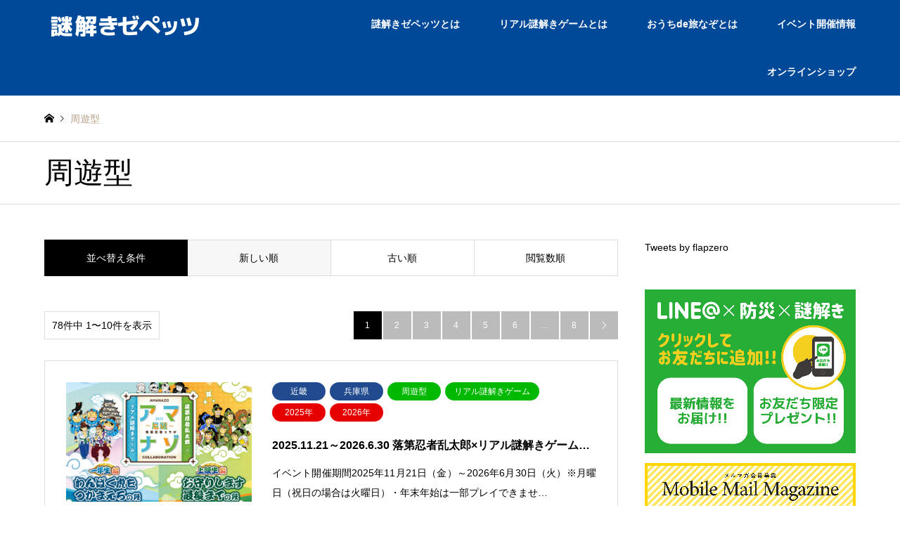

--- FILE ---
content_type: text/html; charset=UTF-8
request_url: https://nazotoki-zepets.com/category5/%E5%91%A8%E9%81%8A%E5%9E%8B/?sort=date_desc
body_size: 19826
content:


<!DOCTYPE html>
<html lang="ja">
<head>
<meta name="twitter:card" content="summary_large_image">
<meta name="twitter:site" content="@flapzero">
<meta name="twitter:title" content="2025.11.21～2026.6.30 落第忍者乱太郎×リアル謎解きゲーム『アマナゾ2025-2026』">
<meta name="twitter:description" content="#謎解きゼペッツ #リアル謎解き">
<meta property="og:image" content="https://nazotoki-zepets.com/nazo/wp-content/uploads/2025/11/amanazo-2025_event_top-800x800.png" />	
	
<!-- Google tag (gtag.js) -->
<script async src="https://www.googletagmanager.com/gtag/js?id=G-F2V6T9VENG"></script>
<script>
  window.dataLayer = window.dataLayer || [];
  function gtag(){dataLayer.push(arguments);}
  gtag('js', new Date());

  gtag('config', 'G-F2V6T9VENG');
</script>
<meta charset="UTF-8">
<!--[if IE]><meta http-equiv="X-UA-Compatible" content="IE=edge"><![endif]-->
<meta name="viewport" content="width=device-width">
<title>周遊型に関する記事一覧 | 謎解きゼペッツ</title>
<meta name="description" content="">
<link rel="pingback" href="https://nazotoki-zepets.com/nazo/xmlrpc.php">
<meta name='robots' content='max-image-preview:large' />
<link rel='dns-prefetch' href='//use.fontawesome.com' />
<link rel="alternate" type="application/rss+xml" title="謎解きゼペッツ &raquo; フィード" href="https://nazotoki-zepets.com/feed/" />
<link rel="alternate" type="application/rss+xml" title="謎解きゼペッツ &raquo; コメントフィード" href="https://nazotoki-zepets.com/comments/feed/" />
<link rel="alternate" type="application/rss+xml" title="謎解きゼペッツ &raquo; 周遊型 コンンテンツ のフィード" href="https://nazotoki-zepets.com/category5/%e5%91%a8%e9%81%8a%e5%9e%8b/feed/" />
<script type="text/javascript">
window._wpemojiSettings = {"baseUrl":"https:\/\/s.w.org\/images\/core\/emoji\/14.0.0\/72x72\/","ext":".png","svgUrl":"https:\/\/s.w.org\/images\/core\/emoji\/14.0.0\/svg\/","svgExt":".svg","source":{"concatemoji":"https:\/\/nazotoki-zepets.com\/nazo\/wp-includes\/js\/wp-emoji-release.min.js?ver=6.3.7"}};
/*! This file is auto-generated */
!function(i,n){var o,s,e;function c(e){try{var t={supportTests:e,timestamp:(new Date).valueOf()};sessionStorage.setItem(o,JSON.stringify(t))}catch(e){}}function p(e,t,n){e.clearRect(0,0,e.canvas.width,e.canvas.height),e.fillText(t,0,0);var t=new Uint32Array(e.getImageData(0,0,e.canvas.width,e.canvas.height).data),r=(e.clearRect(0,0,e.canvas.width,e.canvas.height),e.fillText(n,0,0),new Uint32Array(e.getImageData(0,0,e.canvas.width,e.canvas.height).data));return t.every(function(e,t){return e===r[t]})}function u(e,t,n){switch(t){case"flag":return n(e,"\ud83c\udff3\ufe0f\u200d\u26a7\ufe0f","\ud83c\udff3\ufe0f\u200b\u26a7\ufe0f")?!1:!n(e,"\ud83c\uddfa\ud83c\uddf3","\ud83c\uddfa\u200b\ud83c\uddf3")&&!n(e,"\ud83c\udff4\udb40\udc67\udb40\udc62\udb40\udc65\udb40\udc6e\udb40\udc67\udb40\udc7f","\ud83c\udff4\u200b\udb40\udc67\u200b\udb40\udc62\u200b\udb40\udc65\u200b\udb40\udc6e\u200b\udb40\udc67\u200b\udb40\udc7f");case"emoji":return!n(e,"\ud83e\udef1\ud83c\udffb\u200d\ud83e\udef2\ud83c\udfff","\ud83e\udef1\ud83c\udffb\u200b\ud83e\udef2\ud83c\udfff")}return!1}function f(e,t,n){var r="undefined"!=typeof WorkerGlobalScope&&self instanceof WorkerGlobalScope?new OffscreenCanvas(300,150):i.createElement("canvas"),a=r.getContext("2d",{willReadFrequently:!0}),o=(a.textBaseline="top",a.font="600 32px Arial",{});return e.forEach(function(e){o[e]=t(a,e,n)}),o}function t(e){var t=i.createElement("script");t.src=e,t.defer=!0,i.head.appendChild(t)}"undefined"!=typeof Promise&&(o="wpEmojiSettingsSupports",s=["flag","emoji"],n.supports={everything:!0,everythingExceptFlag:!0},e=new Promise(function(e){i.addEventListener("DOMContentLoaded",e,{once:!0})}),new Promise(function(t){var n=function(){try{var e=JSON.parse(sessionStorage.getItem(o));if("object"==typeof e&&"number"==typeof e.timestamp&&(new Date).valueOf()<e.timestamp+604800&&"object"==typeof e.supportTests)return e.supportTests}catch(e){}return null}();if(!n){if("undefined"!=typeof Worker&&"undefined"!=typeof OffscreenCanvas&&"undefined"!=typeof URL&&URL.createObjectURL&&"undefined"!=typeof Blob)try{var e="postMessage("+f.toString()+"("+[JSON.stringify(s),u.toString(),p.toString()].join(",")+"));",r=new Blob([e],{type:"text/javascript"}),a=new Worker(URL.createObjectURL(r),{name:"wpTestEmojiSupports"});return void(a.onmessage=function(e){c(n=e.data),a.terminate(),t(n)})}catch(e){}c(n=f(s,u,p))}t(n)}).then(function(e){for(var t in e)n.supports[t]=e[t],n.supports.everything=n.supports.everything&&n.supports[t],"flag"!==t&&(n.supports.everythingExceptFlag=n.supports.everythingExceptFlag&&n.supports[t]);n.supports.everythingExceptFlag=n.supports.everythingExceptFlag&&!n.supports.flag,n.DOMReady=!1,n.readyCallback=function(){n.DOMReady=!0}}).then(function(){return e}).then(function(){var e;n.supports.everything||(n.readyCallback(),(e=n.source||{}).concatemoji?t(e.concatemoji):e.wpemoji&&e.twemoji&&(t(e.twemoji),t(e.wpemoji)))}))}((window,document),window._wpemojiSettings);
</script>
<style type="text/css">
img.wp-smiley,
img.emoji {
	display: inline !important;
	border: none !important;
	box-shadow: none !important;
	height: 1em !important;
	width: 1em !important;
	margin: 0 0.07em !important;
	vertical-align: -0.1em !important;
	background: none !important;
	padding: 0 !important;
}
</style>
	<link rel='stylesheet' id='style-css' href='https://nazotoki-zepets.com/nazo/wp-content/themes/yuimahru/style.css?ver=0.1.2' type='text/css' media='all' />
<link rel='stylesheet' id='wp-block-library-css' href='https://nazotoki-zepets.com/nazo/wp-includes/css/dist/block-library/style.min.css?ver=6.3.7' type='text/css' media='all' />
<link rel='stylesheet' id='nk-awb-css' href='https://nazotoki-zepets.com/nazo/wp-content/plugins/advanced-backgrounds/assets/awb/awb.min.css?ver=1.9.4' type='text/css' media='all' />
<style id='classic-theme-styles-inline-css' type='text/css'>
/*! This file is auto-generated */
.wp-block-button__link{color:#fff;background-color:#32373c;border-radius:9999px;box-shadow:none;text-decoration:none;padding:calc(.667em + 2px) calc(1.333em + 2px);font-size:1.125em}.wp-block-file__button{background:#32373c;color:#fff;text-decoration:none}
</style>
<style id='global-styles-inline-css' type='text/css'>
body{--wp--preset--color--black: #000000;--wp--preset--color--cyan-bluish-gray: #abb8c3;--wp--preset--color--white: #ffffff;--wp--preset--color--pale-pink: #f78da7;--wp--preset--color--vivid-red: #cf2e2e;--wp--preset--color--luminous-vivid-orange: #ff6900;--wp--preset--color--luminous-vivid-amber: #fcb900;--wp--preset--color--light-green-cyan: #7bdcb5;--wp--preset--color--vivid-green-cyan: #00d084;--wp--preset--color--pale-cyan-blue: #8ed1fc;--wp--preset--color--vivid-cyan-blue: #0693e3;--wp--preset--color--vivid-purple: #9b51e0;--wp--preset--gradient--vivid-cyan-blue-to-vivid-purple: linear-gradient(135deg,rgba(6,147,227,1) 0%,rgb(155,81,224) 100%);--wp--preset--gradient--light-green-cyan-to-vivid-green-cyan: linear-gradient(135deg,rgb(122,220,180) 0%,rgb(0,208,130) 100%);--wp--preset--gradient--luminous-vivid-amber-to-luminous-vivid-orange: linear-gradient(135deg,rgba(252,185,0,1) 0%,rgba(255,105,0,1) 100%);--wp--preset--gradient--luminous-vivid-orange-to-vivid-red: linear-gradient(135deg,rgba(255,105,0,1) 0%,rgb(207,46,46) 100%);--wp--preset--gradient--very-light-gray-to-cyan-bluish-gray: linear-gradient(135deg,rgb(238,238,238) 0%,rgb(169,184,195) 100%);--wp--preset--gradient--cool-to-warm-spectrum: linear-gradient(135deg,rgb(74,234,220) 0%,rgb(151,120,209) 20%,rgb(207,42,186) 40%,rgb(238,44,130) 60%,rgb(251,105,98) 80%,rgb(254,248,76) 100%);--wp--preset--gradient--blush-light-purple: linear-gradient(135deg,rgb(255,206,236) 0%,rgb(152,150,240) 100%);--wp--preset--gradient--blush-bordeaux: linear-gradient(135deg,rgb(254,205,165) 0%,rgb(254,45,45) 50%,rgb(107,0,62) 100%);--wp--preset--gradient--luminous-dusk: linear-gradient(135deg,rgb(255,203,112) 0%,rgb(199,81,192) 50%,rgb(65,88,208) 100%);--wp--preset--gradient--pale-ocean: linear-gradient(135deg,rgb(255,245,203) 0%,rgb(182,227,212) 50%,rgb(51,167,181) 100%);--wp--preset--gradient--electric-grass: linear-gradient(135deg,rgb(202,248,128) 0%,rgb(113,206,126) 100%);--wp--preset--gradient--midnight: linear-gradient(135deg,rgb(2,3,129) 0%,rgb(40,116,252) 100%);--wp--preset--font-size--small: 13px;--wp--preset--font-size--medium: 20px;--wp--preset--font-size--large: 36px;--wp--preset--font-size--x-large: 42px;--wp--preset--spacing--20: 0.44rem;--wp--preset--spacing--30: 0.67rem;--wp--preset--spacing--40: 1rem;--wp--preset--spacing--50: 1.5rem;--wp--preset--spacing--60: 2.25rem;--wp--preset--spacing--70: 3.38rem;--wp--preset--spacing--80: 5.06rem;--wp--preset--shadow--natural: 6px 6px 9px rgba(0, 0, 0, 0.2);--wp--preset--shadow--deep: 12px 12px 50px rgba(0, 0, 0, 0.4);--wp--preset--shadow--sharp: 6px 6px 0px rgba(0, 0, 0, 0.2);--wp--preset--shadow--outlined: 6px 6px 0px -3px rgba(255, 255, 255, 1), 6px 6px rgba(0, 0, 0, 1);--wp--preset--shadow--crisp: 6px 6px 0px rgba(0, 0, 0, 1);}:where(.is-layout-flex){gap: 0.5em;}:where(.is-layout-grid){gap: 0.5em;}body .is-layout-flow > .alignleft{float: left;margin-inline-start: 0;margin-inline-end: 2em;}body .is-layout-flow > .alignright{float: right;margin-inline-start: 2em;margin-inline-end: 0;}body .is-layout-flow > .aligncenter{margin-left: auto !important;margin-right: auto !important;}body .is-layout-constrained > .alignleft{float: left;margin-inline-start: 0;margin-inline-end: 2em;}body .is-layout-constrained > .alignright{float: right;margin-inline-start: 2em;margin-inline-end: 0;}body .is-layout-constrained > .aligncenter{margin-left: auto !important;margin-right: auto !important;}body .is-layout-constrained > :where(:not(.alignleft):not(.alignright):not(.alignfull)){max-width: var(--wp--style--global--content-size);margin-left: auto !important;margin-right: auto !important;}body .is-layout-constrained > .alignwide{max-width: var(--wp--style--global--wide-size);}body .is-layout-flex{display: flex;}body .is-layout-flex{flex-wrap: wrap;align-items: center;}body .is-layout-flex > *{margin: 0;}body .is-layout-grid{display: grid;}body .is-layout-grid > *{margin: 0;}:where(.wp-block-columns.is-layout-flex){gap: 2em;}:where(.wp-block-columns.is-layout-grid){gap: 2em;}:where(.wp-block-post-template.is-layout-flex){gap: 1.25em;}:where(.wp-block-post-template.is-layout-grid){gap: 1.25em;}.has-black-color{color: var(--wp--preset--color--black) !important;}.has-cyan-bluish-gray-color{color: var(--wp--preset--color--cyan-bluish-gray) !important;}.has-white-color{color: var(--wp--preset--color--white) !important;}.has-pale-pink-color{color: var(--wp--preset--color--pale-pink) !important;}.has-vivid-red-color{color: var(--wp--preset--color--vivid-red) !important;}.has-luminous-vivid-orange-color{color: var(--wp--preset--color--luminous-vivid-orange) !important;}.has-luminous-vivid-amber-color{color: var(--wp--preset--color--luminous-vivid-amber) !important;}.has-light-green-cyan-color{color: var(--wp--preset--color--light-green-cyan) !important;}.has-vivid-green-cyan-color{color: var(--wp--preset--color--vivid-green-cyan) !important;}.has-pale-cyan-blue-color{color: var(--wp--preset--color--pale-cyan-blue) !important;}.has-vivid-cyan-blue-color{color: var(--wp--preset--color--vivid-cyan-blue) !important;}.has-vivid-purple-color{color: var(--wp--preset--color--vivid-purple) !important;}.has-black-background-color{background-color: var(--wp--preset--color--black) !important;}.has-cyan-bluish-gray-background-color{background-color: var(--wp--preset--color--cyan-bluish-gray) !important;}.has-white-background-color{background-color: var(--wp--preset--color--white) !important;}.has-pale-pink-background-color{background-color: var(--wp--preset--color--pale-pink) !important;}.has-vivid-red-background-color{background-color: var(--wp--preset--color--vivid-red) !important;}.has-luminous-vivid-orange-background-color{background-color: var(--wp--preset--color--luminous-vivid-orange) !important;}.has-luminous-vivid-amber-background-color{background-color: var(--wp--preset--color--luminous-vivid-amber) !important;}.has-light-green-cyan-background-color{background-color: var(--wp--preset--color--light-green-cyan) !important;}.has-vivid-green-cyan-background-color{background-color: var(--wp--preset--color--vivid-green-cyan) !important;}.has-pale-cyan-blue-background-color{background-color: var(--wp--preset--color--pale-cyan-blue) !important;}.has-vivid-cyan-blue-background-color{background-color: var(--wp--preset--color--vivid-cyan-blue) !important;}.has-vivid-purple-background-color{background-color: var(--wp--preset--color--vivid-purple) !important;}.has-black-border-color{border-color: var(--wp--preset--color--black) !important;}.has-cyan-bluish-gray-border-color{border-color: var(--wp--preset--color--cyan-bluish-gray) !important;}.has-white-border-color{border-color: var(--wp--preset--color--white) !important;}.has-pale-pink-border-color{border-color: var(--wp--preset--color--pale-pink) !important;}.has-vivid-red-border-color{border-color: var(--wp--preset--color--vivid-red) !important;}.has-luminous-vivid-orange-border-color{border-color: var(--wp--preset--color--luminous-vivid-orange) !important;}.has-luminous-vivid-amber-border-color{border-color: var(--wp--preset--color--luminous-vivid-amber) !important;}.has-light-green-cyan-border-color{border-color: var(--wp--preset--color--light-green-cyan) !important;}.has-vivid-green-cyan-border-color{border-color: var(--wp--preset--color--vivid-green-cyan) !important;}.has-pale-cyan-blue-border-color{border-color: var(--wp--preset--color--pale-cyan-blue) !important;}.has-vivid-cyan-blue-border-color{border-color: var(--wp--preset--color--vivid-cyan-blue) !important;}.has-vivid-purple-border-color{border-color: var(--wp--preset--color--vivid-purple) !important;}.has-vivid-cyan-blue-to-vivid-purple-gradient-background{background: var(--wp--preset--gradient--vivid-cyan-blue-to-vivid-purple) !important;}.has-light-green-cyan-to-vivid-green-cyan-gradient-background{background: var(--wp--preset--gradient--light-green-cyan-to-vivid-green-cyan) !important;}.has-luminous-vivid-amber-to-luminous-vivid-orange-gradient-background{background: var(--wp--preset--gradient--luminous-vivid-amber-to-luminous-vivid-orange) !important;}.has-luminous-vivid-orange-to-vivid-red-gradient-background{background: var(--wp--preset--gradient--luminous-vivid-orange-to-vivid-red) !important;}.has-very-light-gray-to-cyan-bluish-gray-gradient-background{background: var(--wp--preset--gradient--very-light-gray-to-cyan-bluish-gray) !important;}.has-cool-to-warm-spectrum-gradient-background{background: var(--wp--preset--gradient--cool-to-warm-spectrum) !important;}.has-blush-light-purple-gradient-background{background: var(--wp--preset--gradient--blush-light-purple) !important;}.has-blush-bordeaux-gradient-background{background: var(--wp--preset--gradient--blush-bordeaux) !important;}.has-luminous-dusk-gradient-background{background: var(--wp--preset--gradient--luminous-dusk) !important;}.has-pale-ocean-gradient-background{background: var(--wp--preset--gradient--pale-ocean) !important;}.has-electric-grass-gradient-background{background: var(--wp--preset--gradient--electric-grass) !important;}.has-midnight-gradient-background{background: var(--wp--preset--gradient--midnight) !important;}.has-small-font-size{font-size: var(--wp--preset--font-size--small) !important;}.has-medium-font-size{font-size: var(--wp--preset--font-size--medium) !important;}.has-large-font-size{font-size: var(--wp--preset--font-size--large) !important;}.has-x-large-font-size{font-size: var(--wp--preset--font-size--x-large) !important;}
.wp-block-navigation a:where(:not(.wp-element-button)){color: inherit;}
:where(.wp-block-post-template.is-layout-flex){gap: 1.25em;}:where(.wp-block-post-template.is-layout-grid){gap: 1.25em;}
:where(.wp-block-columns.is-layout-flex){gap: 2em;}:where(.wp-block-columns.is-layout-grid){gap: 2em;}
.wp-block-pullquote{font-size: 1.5em;line-height: 1.6;}
</style>
<link rel='stylesheet' id='parent-style-css' href='https://nazotoki-zepets.com/nazo/wp-content/themes/gensen_tcd050/style.css?ver=6.3.7' type='text/css' media='all' />
<link rel='stylesheet' id='child-style-css' href='https://nazotoki-zepets.com/nazo/wp-content/themes/yuimahru/style.css?ver=6.3.7' type='text/css' media='all' />
<link rel='stylesheet' id='fancybox-css' href='https://nazotoki-zepets.com/nazo/wp-content/plugins/easy-fancybox/fancybox/1.5.3/jquery.fancybox.min.css?ver=6.3.7' type='text/css' media='screen' />
<link rel='stylesheet' id='font-awesome-official-css' href='https://use.fontawesome.com/releases/v5.14.0/css/all.css' type='text/css' media='all' integrity="sha384-HzLeBuhoNPvSl5KYnjx0BT+WB0QEEqLprO+NBkkk5gbc67FTaL7XIGa2w1L0Xbgc" crossorigin="anonymous" />
<link rel='stylesheet' id='font-awesome-official-v4shim-css' href='https://use.fontawesome.com/releases/v5.14.0/css/v4-shims.css' type='text/css' media='all' integrity="sha384-9aKO2QU3KETrRCCXFbhLK16iRd15nC+OYEmpVb54jY8/CEXz/GVRsnM73wcbYw+m" crossorigin="anonymous" />
<style id='font-awesome-official-v4shim-inline-css' type='text/css'>
@font-face {
font-family: "FontAwesome";
font-display: block;
src: url("https://use.fontawesome.com/releases/v5.14.0/webfonts/fa-brands-400.eot"),
		url("https://use.fontawesome.com/releases/v5.14.0/webfonts/fa-brands-400.eot?#iefix") format("embedded-opentype"),
		url("https://use.fontawesome.com/releases/v5.14.0/webfonts/fa-brands-400.woff2") format("woff2"),
		url("https://use.fontawesome.com/releases/v5.14.0/webfonts/fa-brands-400.woff") format("woff"),
		url("https://use.fontawesome.com/releases/v5.14.0/webfonts/fa-brands-400.ttf") format("truetype"),
		url("https://use.fontawesome.com/releases/v5.14.0/webfonts/fa-brands-400.svg#fontawesome") format("svg");
}

@font-face {
font-family: "FontAwesome";
font-display: block;
src: url("https://use.fontawesome.com/releases/v5.14.0/webfonts/fa-solid-900.eot"),
		url("https://use.fontawesome.com/releases/v5.14.0/webfonts/fa-solid-900.eot?#iefix") format("embedded-opentype"),
		url("https://use.fontawesome.com/releases/v5.14.0/webfonts/fa-solid-900.woff2") format("woff2"),
		url("https://use.fontawesome.com/releases/v5.14.0/webfonts/fa-solid-900.woff") format("woff"),
		url("https://use.fontawesome.com/releases/v5.14.0/webfonts/fa-solid-900.ttf") format("truetype"),
		url("https://use.fontawesome.com/releases/v5.14.0/webfonts/fa-solid-900.svg#fontawesome") format("svg");
}

@font-face {
font-family: "FontAwesome";
font-display: block;
src: url("https://use.fontawesome.com/releases/v5.14.0/webfonts/fa-regular-400.eot"),
		url("https://use.fontawesome.com/releases/v5.14.0/webfonts/fa-regular-400.eot?#iefix") format("embedded-opentype"),
		url("https://use.fontawesome.com/releases/v5.14.0/webfonts/fa-regular-400.woff2") format("woff2"),
		url("https://use.fontawesome.com/releases/v5.14.0/webfonts/fa-regular-400.woff") format("woff"),
		url("https://use.fontawesome.com/releases/v5.14.0/webfonts/fa-regular-400.ttf") format("truetype"),
		url("https://use.fontawesome.com/releases/v5.14.0/webfonts/fa-regular-400.svg#fontawesome") format("svg");
unicode-range: U+F004-F005,U+F007,U+F017,U+F022,U+F024,U+F02E,U+F03E,U+F044,U+F057-F059,U+F06E,U+F070,U+F075,U+F07B-F07C,U+F080,U+F086,U+F089,U+F094,U+F09D,U+F0A0,U+F0A4-F0A7,U+F0C5,U+F0C7-F0C8,U+F0E0,U+F0EB,U+F0F3,U+F0F8,U+F0FE,U+F111,U+F118-F11A,U+F11C,U+F133,U+F144,U+F146,U+F14A,U+F14D-F14E,U+F150-F152,U+F15B-F15C,U+F164-F165,U+F185-F186,U+F191-F192,U+F1AD,U+F1C1-F1C9,U+F1CD,U+F1D8,U+F1E3,U+F1EA,U+F1F6,U+F1F9,U+F20A,U+F247-F249,U+F24D,U+F254-F25B,U+F25D,U+F267,U+F271-F274,U+F279,U+F28B,U+F28D,U+F2B5-F2B6,U+F2B9,U+F2BB,U+F2BD,U+F2C1-F2C2,U+F2D0,U+F2D2,U+F2DC,U+F2ED,U+F328,U+F358-F35B,U+F3A5,U+F3D1,U+F410,U+F4AD;
}
</style>
<!--n2css--><script type='text/javascript' src='https://nazotoki-zepets.com/nazo/wp-includes/js/jquery/jquery.min.js?ver=3.7.0' id='jquery-core-js'></script>
<script type='text/javascript' src='https://nazotoki-zepets.com/nazo/wp-includes/js/jquery/jquery-migrate.min.js?ver=3.4.1' id='jquery-migrate-js'></script>
<link rel="https://api.w.org/" href="https://nazotoki-zepets.com/wp-json/" /><link rel="alternate" type="application/json" href="https://nazotoki-zepets.com/wp-json/wp/v2/category5/83" />
<link rel="stylesheet" href="https://nazotoki-zepets.com/nazo/wp-content/themes/gensen_tcd050/css/design-plus.css?ver=0.1.2">
<link rel="stylesheet" href="https://nazotoki-zepets.com/nazo/wp-content/themes/gensen_tcd050/css/sns-botton.css?ver=0.1.2">
<link rel="stylesheet" href="https://nazotoki-zepets.com/nazo/wp-content/themes/gensen_tcd050/css/responsive.css?ver=0.1.2">
<link rel="stylesheet" href="https://nazotoki-zepets.com/nazo/wp-content/themes/gensen_tcd050/css/footer-bar.css?ver=0.1.2">

<script src="https://nazotoki-zepets.com/nazo/wp-content/themes/gensen_tcd050/js/jquery.easing.1.3.js?ver=0.1.2"></script>
<script src="https://nazotoki-zepets.com/nazo/wp-content/themes/gensen_tcd050/js/jquery.textOverflowEllipsis.js?ver=0.1.2"></script>
<script src="https://nazotoki-zepets.com/nazo/wp-content/themes/gensen_tcd050/js/jscript.js?ver=0.1.2"></script>
<script src="https://nazotoki-zepets.com/nazo/wp-content/themes/gensen_tcd050/js/comment.js?ver=0.1.2"></script>
<script src="https://nazotoki-zepets.com/nazo/wp-content/themes/gensen_tcd050/js/header_fix.js?ver=0.1.2"></script>
<script src="https://nazotoki-zepets.com/nazo/wp-content/themes/gensen_tcd050/js/jquery.chosen.min.js?ver=0.1.2"></script>
<link rel="stylesheet" href="https://nazotoki-zepets.com/nazo/wp-content/themes/gensen_tcd050/css/jquery.chosen.css?ver=0.1.2">

<style type="text/css">
body, input, textarea, select { font-family: Arial, "ヒラギノ角ゴ ProN W3", "Hiragino Kaku Gothic ProN", "メイリオ", Meiryo, sans-serif; }
.rich_font { font-family: Arial, "ヒラギノ角ゴ ProN W3", "Hiragino Kaku Gothic ProN", "メイリオ", Meiryo, sans-serif; font-weight: normal; }

#header_logo #logo_text .logo { font-size:36px; }
#header_logo_fix #logo_text_fixed .logo { font-size:36px; }
#footer_logo .logo_text { font-size:36px; }
#post_title { font-size:30px; }
.post_content { font-size:14px; }
#archive_headline { font-size:42px; }
#archive_desc { font-size:14px; }
  
@media screen and (max-width:1024px) {
  #header_logo #logo_text .logo { font-size:26px; }
  #header_logo_fix #logo_text_fixed .logo { font-size:26px; }
  #footer_logo .logo_text { font-size:26px; }
  #post_title { font-size:16px; }
  .post_content { font-size:14px; }
  #archive_headline { font-size:20px; }
  #archive_desc { font-size:14px; }
}


#site_wrap { display:none; }
#site_loader_overlay {
  background: #fff;
  opacity: 1;
  position: fixed;
  top: 0px;
  left: 0px;
  width: 100%;
  height: 100%;
  width: 100vw;
  height: 100vh;
  z-index: 99999;
}
#site_loader_animation {
  margin: -22px 0 0 -22px;
  width: 44px;
  height: 44px;
  position: fixed;
  top: 50%;
  left: 50%;
}
#site_loader_animation:before {
  position: absolute;
  bottom: 0;
  left: 0;
  display: block;
  width: 12px;
  height: 12px;
  content: '';
  box-shadow: 16px 0 0 rgba(0,0,0, 1), 32px 0 0 rgba(0,0,0, 1), 0 -16px 0 rgba(0,0,0, 1), 16px -16px 0 rgba(0,0,0, 1), 32px -16px 0 rgba(0,0,0, 1), 0 -32px rgba(0,0,0, 1), 16px -32px rgba(0,0,0, 1), 32px -32px rgba(4,71,245, 0);
  animation: loading-square-loader 5.4s linear forwards infinite;
}
#site_loader_animation:after {
  position: absolute;
  bottom: 10px;
  left: 0;
  display: block;
  width: 12px;
  height: 12px;
  background-color: rgba(4,71,245, 1);
  opacity: 0;
  content: '';
  animation: loading-square-base 5.4s linear forwards infinite;
}
@-webkit-keyframes loading-square-base {
  0% { bottom: 10px; opacity: 0; }
  5%, 50% { bottom: 0; opacity: 1; }
  55%, 100% { bottom: -10px; opacity: 0; }
}
@keyframes loading-square-base {
  0% { bottom: 10px; opacity: 0; }
  5%, 50% { bottom: 0; opacity: 1; }
  55%, 100% { bottom: -10px; opacity: 0; }
}
@-webkit-keyframes loading-square-loader {
  0% { box-shadow: 16px -8px rgba(0,0,0, 0), 32px 0 rgba(0,0,0, 0), 0 -16px rgba(0,0,0, 0), 16px -16px rgba(0,0,0, 0), 32px -16px rgba(0,0,0, 0), 0 -32px rgba(0,0,0, 0), 16px -32px rgba(0,0,0, 0), 32px -32px rgba(242, 205, 123, 0); }
  5% { box-shadow: 16px -8px rgba(0,0,0, 0), 32px 0 rgba(0,0,0, 0), 0 -16px rgba(0,0,0, 0), 16px -16px rgba(0,0,0, 0), 32px -16px rgba(0,0,0, 0), 0 -32px rgba(0,0,0, 0), 16px -32px rgba(0,0,0, 0), 32px -32px rgba(242, 205, 123, 0); }
  10% { box-shadow: 16px 0 rgba(0,0,0, 1), 32px -8px rgba(0,0,0, 0), 0 -16px rgba(0,0,0, 0), 16px -16px rgba(0,0,0, 0), 32px -16px rgba(0,0,0, 0), 0 -32px rgba(0,0,0, 0), 16px -32px rgba(0,0,0, 0), 32px -32px rgba(242, 205, 123, 0); }
  15% { box-shadow: 16px 0 rgba(0,0,0, 1), 32px 0 rgba(0,0,0, 1), 0 -24px rgba(0,0,0, 0), 16px -16px rgba(0,0,0, 0), 32px -16px rgba(0,0,0, 0), 0 -32px rgba(0,0,0, 0), 16px -32px rgba(0,0,0, 0), 32px -32px rgba(242, 205, 123, 0); }
  20% { box-shadow: 16px 0 rgba(0,0,0, 1), 32px 0 rgba(0,0,0, 1), 0 -16px rgba(0,0,0, 1), 16px -24px rgba(0,0,0, 0), 32px -16px rgba(0,0,0, 0), 0 -32px rgba(0,0,0, 0), 16px -32px rgba(0,0,0, 0), 32px -32px rgba(242, 205, 123, 0); }
  25% { box-shadow: 16px 0 rgba(0,0,0, 1), 32px 0 rgba(0,0,0, 1), 0 -16px rgba(0,0,0, 1), 16px -16px rgba(0,0,0, 1), 32px -24px rgba(0,0,0, 0), 0 -32px rgba(0,0,0, 0), 16px -32px rgba(0,0,0, 0), 32px -32px rgba(242, 205, 123, 0); }
  30% { box-shadow: 16px 0 rgba(0,0,0, 1), 32px 0 rgba(0,0,0, 1), 0 -16px rgba(0,0,0, 1), 16px -16px rgba(0,0,0, 1), 32px -16px rgba(0,0,0, 1), 0 -50px rgba(0,0,0, 0), 16px -32px rgba(0,0,0, 0), 32px -32px rgba(242, 205, 123, 0); }
  35% { box-shadow: 16px 0 rgba(0,0,0, 1), 32px 0 rgba(0,0,0, 1), 0 -16px rgba(0,0,0, 1), 16px -16px rgba(0,0,0, 1), 32px -16px rgba(0,0,0, 1), 0 -32px rgba(0,0,0, 1), 16px -50px rgba(0,0,0, 0), 32px -32px rgba(242, 205, 123, 0); }
  40% { box-shadow: 16px 0 rgba(0,0,0, 1), 32px 0 rgba(0,0,0, 1), 0 -16px rgba(0,0,0, 1), 16px -16px rgba(0,0,0, 1), 32px -16px rgba(0,0,0, 1), 0 -32px rgba(0,0,0, 1), 16px -32px rgba(0,0,0, 1), 32px -50px rgba(242, 205, 123, 0); }
  45%, 55% { box-shadow: 16px 0 rgba(0,0,0, 1), 32px 0 rgba(0,0,0, 1), 0 -16px rgba(0,0,0, 1), 16px -16px rgba(0,0,0, 1), 32px -16px rgba(0,0,0, 1), 0 -32px rgba(0,0,0, 1), 16px -32px rgba(0,0,0, 1), 32px -32px rgba(4,71,245, 1); }
  60% { box-shadow: 16px 8px rgba(0,0,0, 0), 32px 0 rgba(0,0,0, 1), 0 -16px rgba(0,0,0, 1), 16px -16px rgba(0,0,0, 1), 32px -16px rgba(0,0,0, 1), 0 -32px rgba(0,0,0, 1), 16px -32px rgba(0,0,0, 1), 32px -32px rgba(4,71,245, 1); }
  65% { box-shadow: 16px 8px rgba(0,0,0, 0), 32px 8px rgba(0,0,0, 0), 0 -16px rgba(0,0,0, 1), 16px -16px rgba(0,0,0, 1), 32px -16px rgba(0,0,0, 1), 0 -32px rgba(0,0,0, 1), 16px -32px rgba(0,0,0, 1), 32px -32px rgba(4,71,245, 1); }
  70% { box-shadow: 16px 8px rgba(0,0,0, 0), 32px 8px rgba(0,0,0, 0), 0 -8px rgba(0,0,0, 0), 16px -16px rgba(0,0,0, 1), 32px -16px rgba(0,0,0, 1), 0 -32px rgba(0,0,0, 1), 16px -32px rgba(0,0,0, 1), 32px -32px rgba(4,71,245, 1); }
  75% { box-shadow: 16px 8px rgba(0,0,0, 0), 32px 8px rgba(0,0,0, 0), 0 -8px rgba(0,0,0, 0), 16px -8px rgba(0,0,0, 0), 32px -16px rgba(0,0,0, 1), 0 -32px rgba(0,0,0, 1), 16px -32px rgba(0,0,0, 1), 32px -32px rgba(4,71,245, 1); }
  80% { box-shadow: 16px 8px rgba(0,0,0, 0), 32px 8px rgba(0,0,0, 0), 0 -8px rgba(0,0,0, 0), 16px -8px rgba(0,0,0, 0), 32px -8px rgba(0,0,0, 0), 0 -32px rgba(0,0,0, 1), 16px -32px rgba(0,0,0, 1), 32px -32px rgba(4,71,245, 1); }
  85% { box-shadow: 16px 8px rgba(0,0,0, 0), 32px 8px rgba(0,0,0, 0), 0 -8px rgba(0,0,0, 0), 16px -8px rgba(0,0,0, 0), 32px -8px rgba(0,0,0, 0), 0 -24px rgba(0,0,0, 0), 16px -32px rgba(0,0,0, 1), 32px -32px rgba(4,71,245, 1); }
  90% { box-shadow: 16px 8px rgba(0,0,0, 0), 32px 8px rgba(0,0,0, 0), 0 -8px rgba(0,0,0, 0), 16px -8px rgba(0,0,0, 0), 32px -8px rgba(0,0,0, 0), 0 -24px rgba(0,0,0, 0), 16px -24px rgba(0,0,0, 0), 32px -32px rgba(4,71,245, 1); }
  95%, 100% { box-shadow: 16px 8px rgba(0,0,0, 0), 32px 8px rgba(0,0,0, 0), 0 -8px rgba(0,0,0, 0), 16px -8px rgba(0,0,0, 0), 32px -8px rgba(0,0,0, 0), 0 -24px rgba(0,0,0, 0), 16px -24px rgba(0,0,0, 0), 32px -24px rgba(4,71,245, 0); }
}
@keyframes loading-square-loader {
  0% { box-shadow: 16px -8px rgba(0,0,0, 0), 32px 0 rgba(0,0,0, 0), 0 -16px rgba(0,0,0, 0), 16px -16px rgba(0,0,0, 0), 32px -16px rgba(0,0,0, 0), 0 -32px rgba(0,0,0, 0), 16px -32px rgba(0,0,0, 0), 32px -32px rgba(242, 205, 123, 0); }
  5% { box-shadow: 16px -8px rgba(0,0,0, 0), 32px 0 rgba(0,0,0, 0), 0 -16px rgba(0,0,0, 0), 16px -16px rgba(0,0,0, 0), 32px -16px rgba(0,0,0, 0), 0 -32px rgba(0,0,0, 0), 16px -32px rgba(0,0,0, 0), 32px -32px rgba(242, 205, 123, 0); }
  10% { box-shadow: 16px 0 rgba(0,0,0, 1), 32px -8px rgba(0,0,0, 0), 0 -16px rgba(0,0,0, 0), 16px -16px rgba(0,0,0, 0), 32px -16px rgba(0,0,0, 0), 0 -32px rgba(0,0,0, 0), 16px -32px rgba(0,0,0, 0), 32px -32px rgba(242, 205, 123, 0); }
  15% { box-shadow: 16px 0 rgba(0,0,0, 1), 32px 0 rgba(0,0,0, 1), 0 -24px rgba(0,0,0, 0), 16px -16px rgba(0,0,0, 0), 32px -16px rgba(0,0,0, 0), 0 -32px rgba(0,0,0, 0), 16px -32px rgba(0,0,0, 0), 32px -32px rgba(242, 205, 123, 0); }
  20% { box-shadow: 16px 0 rgba(0,0,0, 1), 32px 0 rgba(0,0,0, 1), 0 -16px rgba(0,0,0, 1), 16px -24px rgba(0,0,0, 0), 32px -16px rgba(0,0,0, 0), 0 -32px rgba(0,0,0, 0), 16px -32px rgba(0,0,0, 0), 32px -32px rgba(242, 205, 123, 0); }
  25% { box-shadow: 16px 0 rgba(0,0,0, 1), 32px 0 rgba(0,0,0, 1), 0 -16px rgba(0,0,0, 1), 16px -16px rgba(0,0,0, 1), 32px -24px rgba(0,0,0, 0), 0 -32px rgba(0,0,0, 0), 16px -32px rgba(0,0,0, 0), 32px -32px rgba(242, 205, 123, 0); }
  30% { box-shadow: 16px 0 rgba(0,0,0, 1), 32px 0 rgba(0,0,0, 1), 0 -16px rgba(0,0,0, 1), 16px -16px rgba(0,0,0, 1), 32px -16px rgba(0,0,0, 1), 0 -50px rgba(0,0,0, 0), 16px -32px rgba(0,0,0, 0), 32px -32px rgba(242, 205, 123, 0); }
  35% { box-shadow: 16px 0 rgba(0,0,0, 1), 32px 0 rgba(0,0,0, 1), 0 -16px rgba(0,0,0, 1), 16px -16px rgba(0,0,0, 1), 32px -16px rgba(0,0,0, 1), 0 -32px rgba(0,0,0, 1), 16px -50px rgba(0,0,0, 0), 32px -32px rgba(242, 205, 123, 0); }
  40% { box-shadow: 16px 0 rgba(0,0,0, 1), 32px 0 rgba(0,0,0, 1), 0 -16px rgba(0,0,0, 1), 16px -16px rgba(0,0,0, 1), 32px -16px rgba(0,0,0, 1), 0 -32px rgba(0,0,0, 1), 16px -32px rgba(0,0,0, 1), 32px -50px rgba(242, 205, 123, 0); }
  45%, 55% { box-shadow: 16px 0 rgba(0,0,0, 1), 32px 0 rgba(0,0,0, 1), 0 -16px rgba(0,0,0, 1), 16px -16px rgba(0,0,0, 1), 32px -16px rgba(0,0,0, 1), 0 -32px rgba(0,0,0, 1), 16px -32px rgba(0,0,0, 1), 32px -32px rgba(4,71,245, 1); }
  60% { box-shadow: 16px 8px rgba(0,0,0, 0), 32px 0 rgba(0,0,0, 1), 0 -16px rgba(0,0,0, 1), 16px -16px rgba(0,0,0, 1), 32px -16px rgba(0,0,0, 1), 0 -32px rgba(0,0,0, 1), 16px -32px rgba(0,0,0, 1), 32px -32px rgba(4,71,245, 1); }
  65% { box-shadow: 16px 8px rgba(0,0,0, 0), 32px 8px rgba(0,0,0, 0), 0 -16px rgba(0,0,0, 1), 16px -16px rgba(0,0,0, 1), 32px -16px rgba(0,0,0, 1), 0 -32px rgba(0,0,0, 1), 16px -32px rgba(0,0,0, 1), 32px -32px rgba(4,71,245, 1); }
  70% { box-shadow: 16px 8px rgba(0,0,0, 0), 32px 8px rgba(0,0,0, 0), 0 -8px rgba(0,0,0, 0), 16px -16px rgba(0,0,0, 1), 32px -16px rgba(0,0,0, 1), 0 -32px rgba(0,0,0, 1), 16px -32px rgba(0,0,0, 1), 32px -32px rgba(4,71,245, 1); }
  75% { box-shadow: 16px 8px rgba(0,0,0, 0), 32px 8px rgba(0,0,0, 0), 0 -8px rgba(0,0,0, 0), 16px -8px rgba(0,0,0, 0), 32px -16px rgba(0,0,0, 1), 0 -32px rgba(0,0,0, 1), 16px -32px rgba(0,0,0, 1), 32px -32px rgba(4,71,245, 1); }
  80% { box-shadow: 16px 8px rgba(0,0,0, 0), 32px 8px rgba(0,0,0, 0), 0 -8px rgba(0,0,0, 0), 16px -8px rgba(0,0,0, 0), 32px -8px rgba(0,0,0, 0), 0 -32px rgba(0,0,0, 1), 16px -32px rgba(0,0,0, 1), 32px -32px rgba(4,71,245, 1); }
  85% { box-shadow: 16px 8px rgba(0,0,0, 0), 32px 8px rgba(0,0,0, 0), 0 -8px rgba(0,0,0, 0), 16px -8px rgba(0,0,0, 0), 32px -8px rgba(0,0,0, 0), 0 -24px rgba(0,0,0, 0), 16px -32px rgba(0,0,0, 1), 32px -32px rgba(4,71,245, 1); }
  90% { box-shadow: 16px 8px rgba(0,0,0, 0), 32px 8px rgba(0,0,0, 0), 0 -8px rgba(0,0,0, 0), 16px -8px rgba(0,0,0, 0), 32px -8px rgba(0,0,0, 0), 0 -24px rgba(0,0,0, 0), 16px -24px rgba(0,0,0, 0), 32px -32px rgba(4,71,245, 1); }
  95%, 100% { box-shadow: 16px 8px rgba(0,0,0, 0), 32px 8px rgba(0,0,0, 0), 0 -8px rgba(0,0,0, 0), 16px -8px rgba(0,0,0, 0), 32px -8px rgba(0,0,0, 0), 0 -24px rgba(0,0,0, 0), 16px -24px rgba(0,0,0, 0), 32px -24px rgba(4,71,245, 0); }
}


.image {
overflow: hidden;
-webkit-backface-visibility: hidden;
backface-visibility: hidden;
-webkit-transition-duration: .35s;
-moz-transition-duration: .35s;
-ms-transition-duration: .35s;
-o-transition-duration: .35s;
transition-duration: .35s;
}
.image img {
-webkit-backface-visibility: hidden;
backface-visibility: hidden;
-webkit-transform: scale(1);
-webkit-transition-property: opacity, scale, -webkit-transform, transform;
-webkit-transition-duration: .35s;
-moz-transform: scale(1);
-moz-transition-property: opacity, scale, -moz-transform, transform;
-moz-transition-duration: .35s;
-ms-transform: scale(1);
-ms-transition-property: opacity, scale, -ms-transform, transform;
-ms-transition-duration: .35s;
-o-transform: scale(1);
-o-transition-property: opacity, scale, -o-transform, transform;
-o-transition-duration: .35s;
transform: scale(1);
transition-property: opacity, scale, transform;
transition-duration: .35s;
}
.image:hover img, a:hover .image img {
-webkit-transform: scale(1.1);
-moz-transform: scale(1.1);
-ms-transform: scale(1.1);
-o-transform: scale(1.1);
transform: scale(1.1);
}
.introduce_list_col a:hover .image img {
-webkit-transform: scale(1.1) translate3d(-45.45%, 0, 0);
-moz-transform: scale(1.1) translate3d(-45.45%, 0, 0);
-ms-transform: scale(1.1) translate3d(-45.45%, 0, 0);
-o-transform: scale(1.1) translate3d(-45.45%, 0, 0);
transform: scale(1.1) translate3d(-45.45%, 0, 0);
}


.archive_filter .button input:hover, .archive_sort dt,#post_pagination p, #post_pagination a:hover, #return_top a, .c-pw__btn,
#comment_header ul li a:hover, #comment_header ul li.comment_switch_active a, #comment_header #comment_closed p,
#introduce_slider .slick-dots li button:hover, #introduce_slider .slick-dots li.slick-active button
{ background-color:#000000; }

#comment_header ul li.comment_switch_active a, #comment_header #comment_closed p, #guest_info input:focus, #comment_textarea textarea:focus
{ border-color:#000000; }

#comment_header ul li.comment_switch_active a:after, #comment_header #comment_closed p:after
{ border-color:#000000 transparent transparent transparent; }

.header_search_inputs .chosen-results li[data-option-array-index="0"]
{ background-color:#000000 !important; border-color:#000000; }

a:hover, #bread_crumb li a:hover, #bread_crumb li.home a:hover:before, #bread_crumb li.last,
#archive_headline, .archive_header .headline, .archive_filter_headline, #related_post .headline,
#introduce_header .headline, .introduce_list_col .info .title, .introduce_archive_banner_link a:hover,
#recent_news .headline, #recent_news li a:hover, #comment_headline,
.side_headline, ul.banner_list li a:hover .caption, .footer_headline, .footer_widget a:hover,
#index_news .entry-date, #index_news_mobile .entry-date, .cb_content-carousel a:hover .image .title
{ color:#000000; }

#index_news_mobile .archive_link a:hover, .cb_content-blog_list .archive_link a:hover, #load_post a:hover, #submit_comment:hover, .c-pw__btn:hover
{ background-color:#0447f5; }

#header_search select:focus, .header_search_inputs .chosen-with-drop .chosen-single span, #footer_contents a:hover, #footer_nav a:hover, #footer_social_link li:hover:before,
#header_slider .slick-arrow:hover, .cb_content-carousel .slick-arrow:hover
{ color:#0447f5; }

.post_content a { color:#ffffff; }

#header_search, #index_header_search { background-color:#003149; }

#footer_nav { background-color:#ffffff; }
#footer_contents { background-color:#403d3c; }

#header_search_submit { background-color:rgba(0,0,0,0); }
#header_search_submit:hover { background-color:rgba(0,49,73,1.0); }
.cat-category { background-color:#999999 !important; }
.cat-category4 { background-color:#224b8f !important; }
.cat-category5 { background-color:#00b900 !important; }
.cat-category6 { background-color:#e60000 !important; }

@media only screen and (min-width:1025px) {
  #global_menu ul ul a { background-color:#000000; }
  #global_menu ul ul a:hover, #global_menu ul ul .current-menu-item > a { background-color:#0447f5; }
  #header_top { background-color:#004898; }
  .has_header_content #header_top { background-color:rgba(0,72,152,0.1); }
  .fix_top.header_fix #header_top { background-color:rgba(0,72,152,1); }
  #header_logo a, #global_menu > ul > li > a { color:#ffffff; }
  #header_logo_fix a, .fix_top.header_fix #global_menu > ul > li > a { color:#ffffff; }
  .has_header_content #index_header_search { background-color:rgba(0,49,73,0.6); }
}
@media screen and (max-width:1024px) {
  #global_menu { background-color:#000000; }
  #global_menu a:hover, #global_menu .current-menu-item > a { background-color:#0447f5; }
  #header_top { background-color:#004898; }
  #header_top a, #header_top a:before { color:#ffffff !important; }
  .mobile_fix_top.header_fix #header_top, .mobile_fix_top.header_fix #header.active #header_top { background-color:rgba(0,72,152,1); }
  .mobile_fix_top.header_fix #header_top a, .mobile_fix_top.header_fix #header_top a:before { color:#ffffff !important; }
  .archive_sort dt { color:#000000; }
  .post-type-archive-news #recent_news .show_date li .date { color:#000000; }
}



</style>

<script src="https://nazotoki-zepets.com/nazo/wp-content/themes/gensen_tcd050/js/imagesloaded.pkgd.min.js?ver=0.1.2"></script>
<meta name="redi-version" content="1.2.7" /><link rel="icon" href="https://nazotoki-zepets.com/nazo/wp-content/uploads/2020/05/cropped-Zepets-32x32.jpg" sizes="32x32" />
<link rel="icon" href="https://nazotoki-zepets.com/nazo/wp-content/uploads/2020/05/cropped-Zepets-192x192.jpg" sizes="192x192" />
<link rel="apple-touch-icon" href="https://nazotoki-zepets.com/nazo/wp-content/uploads/2020/05/cropped-Zepets-180x180.jpg" />
<meta name="msapplication-TileImage" content="https://nazotoki-zepets.com/nazo/wp-content/uploads/2020/05/cropped-Zepets-270x270.jpg" />
		<style type="text/css" id="wp-custom-css">
			/*フッターバーカスタム*/
.icon-share-alt:before { content: "\e909"; 
}
.icon-tag:before { content:'\e926'; }


.dp-footer-bar {
  background: #ffffff;
  border-top: 1px solid #ddd;
  display: flex;
  flex-wrap: wrap;
  font-size: 1.15em;
  position: fixed;
  bottom: 0;
  table-layout: fixed;
  text-align: center;
  width: 100%;
  z-index: 998;
}

.dp-footer-bar-icon:before {
  display: block;
  font-family: "design_plus";
  font-size: 1.5em;
  margin-bottom: .5em;
}
/*ここまで*/

.boxtitlepc {
	padding-top: 0.5em;
	padding-bottom: 0.3em;
	padding-left: 1.5em;
  padding-right: 1.5em;
    margin: 1em 0;
	  font-size: 1.2em;
	  letter-spacing: 0.2em;
	  color: #7F8A44;
	  font-weight:bold;
    border: double 0px #7E1C23;
		border-radius: 10px;
	  background: #E4DA33;
		width: 250px;
	  margin: auto;
}
.boxtitlepc p {
    margin: 0; 
    padding: 0;
}

.titlebutton2 {
  position: relative;
  }

.titlebutton2 p {
  position: absolute;
  top: 55%;
  left: 50%;
  -ms-transform: translate(-50%,-50%);
  -webkit-transform: translate(-50%,-50%);
  transform: translate(-50%,-50%);
  margin:0;
  padding:0;
  /*文字の装飾は省略*/
  }

.box-chuihed {
    padding: 0.5em 1em;
    margin: 1em 0;
	  font-size: 1.5em;
		letter-spacing: 0.2em;
		color: #fff;
	  font-weight:bold;
    border: double 5px #7E1C23;
  	border-radius: 10px;
	  background: #773817;
		width: 80%;
	  margin: auto;
}
.box-chuihed p {
    margin: 0; 
    padding: 0;
}

.titlebutton {
  position: relative;
  }

.titlebutton p {
  position: absolute;
  top: 50%;
  left: 50%;
  -ms-transform: translate(-50%,-50%);
  -webkit-transform: translate(-50%,-50%);
  transform: translate(-50%,-50%);
  margin:0;
  padding:0;
  /*文字の装飾は省略*/
  }
/*
.sidebutton img {
  width: 100%;
  }
*/


.shadowtext{
text-shadow: 0px 0px 30px #fff,0px 0px 40px #fff;
	  font-size: 1.8em;
    font-weight: bold;
letter-spacing: 5pt;
}
/*ここから兵庫運河専用CSS*/

.boxcpr {
	padding-top: 1em;
	padding-bottom: 1em;
	padding-left: 1.5em;
  padding-right: 1.5em;
    margin: 2em 0;
    font-weight: bold;
    color: #fff;/*文字色*/
		text-align:center;
    background: #bb1b21;
    border: solid 0px #7E1C23;/*線*/
    border-radius: 0px;/*角の丸み*/
	width: 70%;
    margin: auto;
}


.boxplay {
	padding-top: 1em;
	padding-bottom: 1em;
	padding-left:0em;
  padding-right: 0em;
	margin: 2em 0;
  font-size: 1.25em;
  font-weight: normal;
  color: #333;/*文字色*/
	text-align:left;
  background:none;
	border: solid 0px #7E1C23;/*線*/
  border-radius: 0px;/*角の丸み*/
	width: 80%;
  margin: auto;
}
.fixed-menu{
	position:fixed;
	background-color:#fff;
	z-index:1;
	width:100%;
	}
.yume-menu{
	position:fixed;
	display:flex;
	text-align:center;
	justify-content:space-around;
	font-size:1.5em;
	font-weight:bold;
	padding:0;
	z-index:1;
	top:-10px;
        width:100%;
}
.yume-inmenu{
	max-width:33%;
	margin:1em 0.1em 0;
	}
	.fixed-menu{
	padding:0.5em 0 0;
	}
.row2{
	padding-top:0px;
	background:#fffdf0 !important;
}.aligncenter{
		margin-bottom:0px !important; 
	}
.fixed-menu{
	padding:1em 0;
  position:static;
	z-index:0;
	width:100%;
	}
.row2{
	padding-top:0px
}
.boxwhat {
    padding: 0.7em 0em;
    margin: 1em 0;
	  font-size: 1.5em;
		letter-spacing: 0.2em;
		color: #fff;
	  font-weight:bold;
    border: double 5px #193290;
  	border-radius: 10px;
	  background: #193290;
		width: 100%;
	  margin: auto;
}
.boxwhats p {
    margin: 0; 
    padding: 0;
}

.boxwhats {
    padding: 1.2em 0em;
    margin: 1em 0;
	  font-size: 1.5em;
		letter-spacing: 0.2em;
		color: #fff;
	  font-weight:bold;
    border: double 5px #193290;
  	border-radius: 10px;
	  background: #193290;
		width: 90%;
	  margin: auto;
}
.boxwhats p {
    margin: 0; 
    padding: 0;
}

.boxchui95 {
	padding-top: 1em;
	padding-bottom: 1em;
	padding-left:0em;
  padding-right: 0em;
	margin: 2em 0;
  font-size: 1.25em;
  font-weight: normal;
  color: #333;/*文字色*/
	text-align:left;
  background:#fff;
	border: solid 0px #7E1C23;/*線*/
  border-radius: 20px;/*角の丸み*/
	width: 95%;
  margin: auto;
}
.boxchui95 p {
	padding-top: 0em;
	padding-bottom: 0em;
	padding-left:0em;
  padding-right: 0em;
	margin-top: 0em;
	margin-bottom: 0em;
	margin-left:1.5em;
  margin-right: 1.5em;
	text-align:left;
}

.boxchuiwaku {
	padding-top: 0em;
	padding-bottom: 0em;
	padding-left:0em;
  padding-right: 0em;
	margin: 2em 0;
  font-size: 1em;
  color: #333;/*文字色*/
  font-weight: normal;
  color: #333;/*文字色*/
	text-align:left;
  background:#fff;
	border: solid 6px #193290;/*線*/
  border-radius: 0px;/*角の丸み*/
	width: 950px;
  margin: auto;
}
.boxchuiwaku p {
	padding-top: 1em;
	padding-bottom: 0em;
	padding-left:2em;
  padding-right: 2em;
	margin-top: 0em;
	margin-bottom: 0em;
	margin-left:0em;
  margin-right: 0em;
	text-align:left;
}

.boxchuiwakus {
	padding-top: 0em;
	padding-bottom: 0em;
	padding-left:0em;
  padding-right: 0em;
	margin: 2em 0;
  font-size: 1em;
  color: #333;/*文字色*/
  font-weight: normal;
  color: #333;/*文字色*/
	text-align:left;
  background:#fff;
	border: solid 6px #193290;/*線*/
  border-radius: 0px;/*角の丸み*/
	width: 95%;
  margin: auto;
}
.boxchuiwakus p {
	padding-top: 1em;
	padding-bottom: 0em;
	padding-left:2em;
  padding-right: 2em;
	margin-top: 0em;
	margin-bottom: 0em;
	margin-left:0em;
  margin-right: 0em;
	text-align:left;
}

.boxchui {
    padding: 0.5em 1em;
    margin: 1em 0;
	  font-size: 1.5em;
		letter-spacing: 0.2em;
		color: #fff;
	  font-weight:bold;
    border: double 5px #bb1b21;
  	border-radius: 10px;
	  background: #bb1b21;
		width: 80%;
	  margin: auto;
}
.boxchui p {
    margin: 0; 
    padding: 0;
}

.boxcpj {
	padding-top: 1.3em;
	padding-bottom: 1.5em;
	padding-left: 1.5em;
  padding-right: 1.5em;
    margin: 2em 0;
    font-weight: bold;
	  font-size: 1.2em;
    color: #bb1b21;/*文字色*/
		text-align:center;
    background: #f4e829;
    border: solid 3px #bb1b21;/*線*/
    border-radius: 0px;/*角の丸み*/
	width: 1000px;
    margin: auto;
}
.boxcpj p {
	text-align:left;
}

.boxcpj2 {
	padding-top: 0.5em;
	padding-bottom: 0.5em;
	padding-left: 0em;
  padding-right: 0em;
    margin: 2em 0;
    font-weight: bold;
	  font-size: 1.2em;
    color: #bb1b21;/*文字色*/
		text-align:center;
    background: #f4e829;
    border: solid 0px #bb1b21;/*線*/
    border-radius: 0px;/*角の丸み*/
	width: 550px;
    margin: auto;
}

.boxcpjs {
	padding-top: 1.3em;
	padding-bottom: 1.5em;
	padding-left: 1.5em;
  padding-right: 1.5em;
    margin: 2em 0;
    font-weight: bold;
	  font-size: 1.2em;
    color: #bb1b21;/*文字色*/
		text-align:center;
    background: #f4e829;
    border: solid 3px #bb1b21;/*線*/
    border-radius: 0px;/*角の丸み*/
	width: 80%;
    margin: auto;
}
.boxcpjs p {
	text-align:left;
}

.boxcpjs2 {
	padding-top: 0.5em;
	padding-bottom: 0.5em;
	padding-left: 1em;
  padding-right: 1em;
    margin: 2em 0;
    font-weight: bold;
	  font-size: 1.2em;
    color: #bb1b21;/*文字色*/
		text-align:center;
    background: #f4e829;
    border: solid 0px #bb1b21;/*線*/
    border-radius: 0px;/*角の丸み*/
	width: 80%;
    margin: auto;
}

.boxcss {
	padding-top: 0.5em;
	padding-bottom: 0.5em;
	padding-left:1em;
  padding-right: 1em;
	margin: 0em 0;
  font-size: 1.15em;
  font-weight: normal;
  color: #A63324;/*文字色*/
	text-align:center;
  background:#FFD900;
	border: solid 0px #7E1C23;/*線*/
  border-radius: 0px;/*角の丸み*/
	width: 90%;
  margin: auto;
}
.boxcss p {
	padding-top: 0em;
	padding-bottom: 0em;
	padding-left:0em;
  padding-right: 0em;
	margin-top: 0em;
	margin-bottom: 0em;
	margin-left:1.5em;
  margin-right: 1.5em;
	text-align:left;
}

.boxcs {
	padding-top: 1em;
	padding-bottom: 1em;
	padding-left:0em;
  padding-right: 0em;
	margin: 0em 0;
  font-size: 1.25em;
  font-weight: normal;
  color: #A63324;/*文字色*/
	text-align:center;
  background:#FFD900;
	border: solid 0px #7E1C23;/*線*/
  border-radius: 0px;/*角の丸み*/
	width: 90%;
  margin: auto;
}
.boxcs p {
	padding-top: 0em;
	padding-bottom: 0em;
	padding-left:0em;
  padding-right: 0em;
	margin-top: 0em;
	margin-bottom: 0em;
	margin-left:1.5em;
  margin-right: 1.5em;
	text-align:left;
}

.boxcp {
	padding-top: 1.5em;
	padding-bottom: 1.5em;
	padding-left: 1.5em;
  padding-right: 1.5em;
    margin: 2em 0;
    font-weight: bold;
    color: #bb1b21;/*文字色*/
		text-align:center;
    background: #f4e829;
    border: solid 0px #7E1C23;/*線*/
    border-radius: 0px;/*角の丸み*/
	width: 80%;
    margin: auto;
}

.boxc {
	padding-top: 1.5em;
	padding-bottom: 1.5em;
	padding-left: 1.5em;
  padding-right: 1.5em;
    margin: 2em 0;
    font-weight: bold;
    color: #7E1C23;/*文字色*/
		text-align:center;
    background: #DBE000;
    border: solid 0px #7E1C23;/*線*/
    border-radius: 0px;/*角の丸み*/
	width: 80%;
    margin: auto;
}

/*ここまで兵庫運河専用CSS*/

.box1-3 p {
    margin: 0; 
    padding: 0;
			text-align:center;
}

.nakayosep {
	margin: 16px auto;
	text-align: center;
	font-size: 1em;
	line-height: 20pt;
	display: block;
	border: 0px solid #000;
}
.nakayosep .text {
	text-align: left;
	display: inline-block;
}

.fixed-menu{
	position:fixed;
	z-index:1;
	width:100%;
	}
.toki-menu{
	position:fixed;
	display:flex;
	text-align:center;
	justify-content:space-around;
	font-size:1.5em;
	font-weight:bold;
	padding:0;
	z-index:1;
	top:-10px;
        width:100%;
}
.toki-inmenu{
	max-width:25%;
	margin:1em 0.1em 0;
	}
	.fixed-menu{
	padding:0.5em 0 0;
	}
.row2{
	padding-top:0px;
	background:#fffdf0 !important;
}.aligncenter{
		margin-bottom:0px !important; 
	}
.fixed-menu{
	padding:1em 0;
  position:static;
	z-index:0;
	width:100%;
	}
.row2{
	padding-top:0px
}

/*BOX左寄せ1000px*/
.box1-11 {
	padding-top: 0em;
	padding-bottom: 0em;
	padding-left:0em;
  padding-right: 0em;
	margin: 2em 0;
  font-size: 1.3em;
  color: #333;/*文字色*/
  font-weight: normal;
  color: #333;/*文字色*/
	text-align:left;
  background:#fff;
	border: solid 0px #7E1C23;/*線*/
  border-radius: 20px;/*角の丸み*/
	width: 1000px;
  margin: auto;
}
.box1-11 p {
	padding-top: 1em;
	padding-bottom: 0em;
	padding-left:2em;
  padding-right: 2em;
	margin-top: 0em;
	margin-bottom: 0em;
	margin-left:0em;
  margin-right: 0em;
	text-align:left;
}

/*BOX左寄せスマホ90%*/
.box1-11s {
	padding-top: 1em;
	padding-bottom: 1em;
	padding-left:0em;
  padding-right: 0em;
	margin: 2em 0;
  font-size: 1.25em;
  font-weight: normal;
  color: #333;/*文字色*/
	text-align:left;
  background:#fff;
	border: solid 0px #7E1C23;/*線*/
  border-radius: 20px;/*角の丸み*/
	width: 90%;
  margin: auto;
}
.box1-11s p {
	padding-top: 0em;
	padding-bottom: 0em;
	padding-left:0em;
  padding-right: 0em;
	margin-top: 0em;
	margin-bottom: 0em;
	margin-left:1.5em;
  margin-right: 1.5em;
	text-align:left;
}

.box1-11ss {
	padding-top: 1em;
	padding-bottom: 1em;
	padding-left:0em;
  padding-right: 0em;
	margin: 0em 0;
  font-size: 1.25em;
  font-weight: normal;
  color: #A63324;/*文字色*/
	text-align:center;
  background:#FFD900;
	border: solid 0px #7E1C23;/*線*/
  border-radius: 20px;/*角の丸み*/
	width: 90%;
  margin: auto;
}
.box1-11ss p {
	padding-top: 0em;
	padding-bottom: 0em;
	padding-left:0em;
  padding-right: 0em;
	margin-top: 0em;
	margin-bottom: 0em;
	margin-left:1.5em;
  margin-right: 1.5em;
	text-align:left;
}

.box1-12 {
	padding-top: 0em;
	padding-bottom: 0em;
	padding-left:0em;
  padding-right: 0em;
	margin: 2em 0;
  color: #333;/*文字色*/
  font-size: 1.3em;
  font-weight: normal;
  color: #333;/*文字色*/
	text-align:left;
  background:#FFD900;
	border: solid 0px #7E1C23;/*線*/
  border-radius: 20px;/*角の丸み*/
	width: 1000px;
  margin: auto;
}
.box1-12 p {
	padding-top: 1em;
	padding-bottom: 0em;
	padding-left:2em;
  padding-right: 2em;
	margin-top: 0em;
	margin-bottom: 0em;
	margin-left:0em;
  margin-right: 0em;
	text-align:left;
}


/*PC中央寄せ1000px*/
.box1-9 {
	padding-top: 0em;
	padding-bottom: 0em;
	padding-left: 0em;
  padding-right: 0em;
  font-size: 1.3em;
  font-weight: normal;
  color: #333;/*文字色*/
  text-align:center;
  background: none;
  border: solid 0px #7E1C23;/*線*/
  border-radius: 0px;/*角の丸み*/
	width: 1000px;
  margin: auto;
	overflow-wrap: break-word;
}
.box1-9 p {
    margin: 0; 
    padding: 0;
		text-align:center;
}

/*スマホストーリー用中央寄せ90%*/
.box1-9s {
	padding-top: 0em;
	padding-bottom: 0em;
	padding-left: 0em;
  padding-right: 0em;
  font-size: 1.25em;
  font-weight: bold;
  color: #333;/*文字色*/
  text-align:center;
  background: none;
  border: solid 0px #7E1C23;/*線*/
  border-radius: 0px;/*角の丸み*/
	width: 90%;
  margin: auto;
}
.box1-9s p {
    margin: 0; 
    padding: 0;
		text-align:center;
}

/*PC注意事項用左寄せ1000px*/
.box1-10 {
	padding-top: 0em;
	padding-bottom: 0em;
	padding-left: 0em;
  padding-right: 0em;
  margin: 2em 0;
  font-size: 1.3em;
  font-weight: normal;
  color: #333;/*文字色*/
	text-align:left;
  background: none;
  border: solid 0px #7E1C23;/*線*/
  border-radius: 0px;/*角の丸み*/
	width: 1000px;
	margin: auto;
}
.box1-10 p {
    margin: 0; 
    padding: 0;
			text-align:left;
}
/*スマホ注意事項用左寄せ90%*/

.box1-10s {
	padding-top: 0em;
	padding-bottom: 0em;
	padding-left: 0em;
  padding-right: 0em;
  margin: 2em 0;
	font-size: 1.25em;
  font-weight: normal;
  color: #333;/*文字色*/
  text-align:left;
  background: none;
  border: solid 0px #7E1C23;/*線*/
  border-radius: 0px;/*角の丸み*/
	width: 90%;
  margin: auto;
}
.box1-10s p {
    margin: 0; 
    padding: 0;
		text-align:left;
}

.box7 {
    padding: 0.8em 2em;
    margin: 1em 0;
	  font-size: 1.3em;
	  letter-spacing: 0.2em;
	  color: #fff;
	  font-weight:bold;
    border: double 0px #7E1C23;
		border-radius: 10px;
	  background: #773817;
		width: 250px;
	  margin: auto;
}
.box7 p {
    margin: 0; 
    padding: 0;
}

.box7s {
    padding: 0.5em 1em;
    margin: 1em 0;
	  font-size: 1.5em;
		letter-spacing: 0.2em;
		color: #fff;
	  font-weight:bold;
    border: double 5px #7E1C23;
  	border-radius: 10px;
	  background: #773817;
		width: 80%;
	  margin: auto;
}
.box7s p {
    margin: 0; 
    padding: 0;
}

.box7ss {
    padding: 0em 0em;
    margin: 0em 0em;
	  font-size: 1.5em;
		letter-spacing: 0.2em;
		color: #fff;
	  font-weight:bold;
    border: double 5px #612700;
  	border-radius: 10px;
	  background: #612700;
		width: 90%;
	  margin: auto;
}
.box7ss p {
    margin: 0em 0em;
    padding: 0.5em 0.5em;
}

.box7p {
    padding: 0em 0em;
    margin: 0em 0em;
	  font-size: 1.5em;
		letter-spacing: 0.2em;
		color: #fff;
	  font-weight:bold;
    border: double 5px #612700;
  	border-radius: 10px;
	  background: #612700;
		width: 50%;
	  margin: auto;
}
.box7p p {
    margin: 0em 0em;
    padding: 0.5em 0.5em;
}


.box7-1 {
    padding: 0.8em 0em;
    margin: 1em 0;
	  font-size: 1.3em;
	  letter-spacing: 0.2em;
	  color: #fff;
	  font-weight:bold;
    border: double 0px #7E1C23;
		border-radius: 100px;
	  background: #FFD900;
		width: 250px;
	  margin: auto;
}
.box7-1 p {
    margin: 0; 
    padding: 0;
}

.box7-1s {
    padding: 0.5em 1em;
    margin: 1em 0;
	  font-size: 1.5em;
		letter-spacing: 0.2em;
    border: double 5px #7E1C23;
  	border-radius: 10px;
	  background: #FFD900;
		width: 60%;
	  margin: auto;
}
.box7-1s p {
    margin: 0; 
    padding: 0;
}

/************************************
** 画像角丸
************************************/
figure {
	width: 100%;
}
.pic1 img {
	/ 角丸の指定なし /
}
.pic2 img {
	position:relative;
     top:60px;
	border-radius: 10px;
	box-shadow: 0px 0px 0px rgba(0,0,0,0.15);
}
.pic3 img {
	border-radius: 50px;
	box-shadow: 5px 10px 20px rgba(0,0,0,0.25);
}

/* 紹介一覧 */
#introduce_list { margin:40px 0 0 0; }

/* ブログ記事一覧 */
.cb_content-blog_list #post_list { margin:40px 0 0 0; }

/* カルーセルスライダー */
.cb_content-carousel { padding:40px 0; background:#000; }
.cb_content-carousel .carousel { margin:36px 0 0 0; padding:0 20px; }
.cb_content-carousel .image { width:100%; height:0; overflow:hidden; padding-top:64.285%; position:relative; }
.cb_content-carousel .image img { display:block; width:100%; height:auto; min-height:100.2%; position:absolute; top:0; left:0; z-index:1; }
.cb_content-carousel .image .title { display:block; margin:0; padding:12px 18px; width:100%; line-height:1.7; font-size:16px; font-weight:400; color:#fff; background:rgba(0,0,0,0.5); position:absolute; bottom:-0.5px; left:0; z-index:2;
  -webkit-box-sizing:border-box; -moz-box-sizing:border-box; -ms-box-sizing:border-box; -o-box-sizing:border-box; box-sizing:border-box;
  -webkit-transform:translate3d(0,0,0); /* for chrome bug */
}
.cb_content-carousel .excerpt { margin:16px 0 0 0; padding:0; line-height:1.7; color:#fff; }

/* コンテンツビルダー */
.cb_content { margin:0 0 40px 0; }
.cb_content:last-child { margin-bottom:0 !important; }
.cb_content .cb_headline { margin:-0.1em 0 0px 0; padding:0; font-size:42px; line-height:1.2; text-align:center; }
.cb_content .cb_desc { margin:0; padding:0; font-weight:400; line-height:2.2; text-align:center; }


/* 紹介コンテンツ */
.cb_content-introduce { margin-bottom:40px; }

/* text and headline */
.post_content p { line-height:2.4; margin:0 0 2.4em 0; }
.post_content h1, .post_content h2, .post_content h3, .post_content h4, .post_content h5, .post_content h6 { clear:both; line-height:1.2; font-weight:400; margin:0 0 10px 0; padding:10px 0 0 0; }
.post_content h1 { font-size:150%; }
.post_content h2 { font-size:140%; }
.post_content h3 { font-size:130%; padding-top:20px; }
.post_content h4 { font-size:120%; }
.post_content h5 { font-size:110%; }
.post_content h6 { font-size:100%; }


.post_content{
	font-size:1.3em;
}
.okuri{
	text-align:center;
}
.hissu{
	background:red;
	margin-left:0.5em;
	padding:0 3px 1px;
	font-size:0.7em;
	color:#fff;
	font-weight:500;
	border-radius:5px;
}
.form-mail input,.form-mail textarea{
	max-width:100%;
	padding:0.5em;
	margin-bottom:0.5em;
	border:solid 1px #ddd ;
	border-radius:5px;
}
.form-mail{
	max-width:750px;
	margin-left:auto;
	margin-right:auto;
}
#cb_1{
	background:#eee;
	padding:5em 0 4em; 
}
.metal img{
	overflow: hidden;
	display: block;
	width: 300px;	
	height: 300px;
}
.metal img:hover{
	transform: scale(1.1);
	transition-duration: 0.3s;
}
#metaslider_587{
background:#333;
	padding:4px;
}
#metaslider_587 .flex-viewport{
border-top:dashed 10px #ccc;
	border-bottom:dashed 10px #ccc;
	padding:4px 0;
}
.mincho{
     font-family: 游明朝,"Yu Mincho",YuMincho,"Hiragino Mincho ProN","Hiragino Mincho Pro",HGS明朝E,メイリオ,Meiryo,serif;
}

.nazo_link{
	margin: 2em 0 0 0;
  text-align: center;
}
.nazo_link a {
    display: inline-block;
    padding: 0 42px;
    min-width: 114px;
    line-height: 50px;
    text-decoration: none;
    color: #fff;
    background: #aaa;
	position: relative;}
.nazo_link a:hover{
	background:#f00;
}
.nazo_link a:after {
    content: '\e910';
    font-family: 'design_plus';
    line-height: 1;
    margin-top: -0.5em;
    position: absolute;
    top: 50%;
    right: 14px;
	-webkit-font-smoothing: antialiased;}

.archive_link,.nazo_link{
	font-size:1.3em;
}

@media (max-width:960px){
.form-mail input,.form-mail textarea{
	max-width:100% !important;}
	.post_col,.post_col-2,.waku{
		max-width:100%;
		margin-bottom:2em !important;
	}
		.pc{
		display:none;
	}
	.slide-text-title{
	font-size:1em;
	}
	.mv-cover{
	margin:-165px 0 !important;
}
.mv-frame{
	margin:-150px 0 -150px;
}
}
@media(min-width:961px){
	.sumaho{
		display:none;
	}
}	

#bg-video{
	position: relative;
	min-width: 100%;
	min-height: 100%;
	background: url("https://nazotoki-zepets.com/nazo/wp-content/uploads/2020/06/cosmo.jpg") no-repeat;
	background-size: cover;
	z-index:0;
}
.header-title{
	position: relative;
	top:0;
	z-index: 20;
	width: 60%;
	display: flex;
	justify-content: center;
	align-items: center;
	text-align:center;
	margin: auto;
}
.header-title p{
	font-size: 2em;
	background: #fff;
	padding: 80px;
}
.video-wrap{
	width: 100%;
	height: 100vh;
	background: linear-gradient(-45deg, rgba(4, 114, 124, 0.6), rgba(17, 66, 99, 0.5));
}

/*ここからボックス関係*/

.box1 {
	padding-top: 1.5em;
	padding-bottom: 2em;
	padding-left: 1.5em;
  padding-right: 1.5em;
    margin: 2em 0;
    font-weight: normal;
    color: #333333;/*文字色*/
    background: #f8f8f8f8;
    border: solid 0.5px #cccccc;/*線*/
    border-radius: 0px;/*角の丸み*/
}
.box1 p {
    margin: 0; 
    padding: 0;
}

/*PC遊び方用左寄せ75%*/
.box1-1 {
	padding-top: 0em;
	padding-bottom: 2em;
	padding-left: 1.5em;
  padding-right: 1.5em;
  margin: 2em 0;
	font-size: 1.3em;
    font-weight: bold;
  color: #fff;/*文字色*/
  background: none;
  border: solid 0px #cccccc;/*線*/
  border-radius: 0px;/*角の丸み*/
	width: 75%;
  margin: auto;

}
.box1-1 p {
  margin: 0; 
  padding: 0;
	
}

.box1-2 {
	padding-top: 0em;
	padding-bottom: 2em;
	padding-left: 1.5em;
  padding-right: 1.5em;
    margin: 2em 0;
    font-weight: normal;
    color: #fff;/*文字色*/
    background: none;
    border: solid 0px #cccccc;/*線*/
    border-radius: 0px;/*角の丸み*/
	width: 85%;
}
.box1-2 p {
    margin: 0; 
    padding: 0;
	
}

.box1-3 {
	padding-top: 1.5em;
	padding-bottom: 1.5em;
	padding-left: 1.5em;
  padding-right: 1.5em;
    margin: 2em 0;
    font-weight: bold;
    color: #7E1C23;/*文字色*/
		text-align:center;
    background: #DBE000;
    border: solid 0px #7E1C23;/*線*/
    border-radius: 0px;/*角の丸み*/
	width: 75%;
    margin: auto;
}
.box1-3 p {
    margin: 0; 
    padding: 0;
			text-align:center;
}
/*PCストーリー用中央寄せ75%*/
.box1-4 {
	padding-top: 0em;
	padding-bottom: 0em;
	padding-left: 0em;
  padding-right: 0em;
  font-size: 1.3em;
  font-weight: bold;
  color: #000;/*文字色*/
  text-align:center;
  background: none;
  border: solid 0px #7E1C23;/*線*/
  border-radius: 0px;/*角の丸み*/
	width: 75%;
  margin: auto;
}
.box1-4 p {
    margin: 0; 
    padding: 0;
		text-align:center;
}

/*スマホストーリー用中央寄せ85%*/
.box1-4s {
	padding-top: 0em;
	padding-bottom: 0em;
	padding-left: 0em;
  padding-right: 0em;
  font-size: 1.3em;
  font-weight: bold;
  color: #000;/*文字色*/
  text-align:center;
  background: none;
  border: solid 0px #7E1C23;/*線*/
  border-radius: 0px;/*角の丸み*/
	width: 85%;
  margin: auto;
}
.box1-4s p {
    margin: 0; 
    padding: 0;
		text-align:center;
}

/*PC注意事項用左寄せ75%*/
.box1-5 {
	padding-top: 0em;
	padding-bottom: 0em;
	padding-left: 0em;
  padding-right: 0em;
  margin: 2em 0;
  font-size: 1.2em;
  font-weight: bold;
  color: #000;/*文字色*/
	text-align:left;
  background: none;
  border: solid 0px #7E1C23;/*線*/
  border-radius: 0px;/*角の丸み*/
	width: 75%;
  margin: auto;
}
.box1-5 p {
    margin: 0; 
    padding: 0;
			text-align:left;
}
/*スマホ注意事項用左寄せ85%*/

.box1-6 {
	padding-top: 0em;
	padding-bottom: 0em;
	padding-left: 0em;
  padding-right: 0em;
  margin: 2em 0;
	font-size: 1.2em;
  font-weight: bold;
  color: #000;/*文字色*/
  text-align:left;
  background: none;
  border: solid 0px #7E1C23;/*線*/
  border-radius: 0px;/*角の丸み*/
	width: 85%;
  margin: auto;
}
.box1-6 p {
    margin: 0; 
    padding: 0;
		text-align:left;
}

/*PCフッター用左詰め75%*/
.box1-7 {
	padding-top: 0em;
	padding-bottom: 0em;
	padding-left: 0em;
  padding-right: 0em;
  margin: 2em 0;
  font-size: 1.2em;
  font-weight: normal;
  color: #000;/*文字色*/
	text-align:left;
  background: none;
  border: solid 0px #7E1C23;/*線*/
  border-radius: 0px;/*角の丸み*/
	width: 75%;
  margin: auto;
}
.box1-7 p {
    margin: 0; 
    padding: 0;
			text-align:left;
}

/*スマホフッター用左詰め85%*/

.box1-8 {
	padding-top: 0em;
	padding-bottom: 0em;
	padding-left: 0em;
  padding-right: 0em;
  margin: 2em 0;
	font-size: 1.2em;
  font-weight: normal;
  color: #000;/*文字色*/
  text-align:left;
  background: none;
  border: solid 0px #7E1C23;/*線*/
  border-radius: 0px;/*角の丸み*/
	width: 85%;
  margin: auto;
}
.box1-8 p {
    margin: 0; 
    padding: 0;
		text-align:left;
}

.box2 {
	padding-top: 0em;
	padding-bottom: 0em;
	padding-left: 1.5em;
  padding-right: 1.5em;
    margin: 0em 0;
    font-weight: normal;
    color: #ffffff;/*文字色*/
    background: #e60000;
    border: solid 0px #e60000;/*線*/
    border-radius: 0px;/*角の丸み*/
}
.box2p {
    margin: 0; 
    padding: 0;
}

.box2-1 {
	padding-top: 0.05px;
	padding-bottom: 0.01em;
	padding-left: 1.5em;
  padding-right: 1.5em;
	  text-align:center;
    margin: 0em 0;
    font-weight: normal;
    color: #ffffff;/*文字色*/
    background: #e60000;
    border: solid 0px #e60000;/*線*/
    border-radius: 0px;/*角の丸み*/
}
.box2-1p {
    margin: 0; 
    padding: 0;
}

.box3 {
	padding-top: 0em;
	padding-bottom: 0em;
	padding-left: 1.5em;
  padding-right: 1.5em;
    margin: 0em 0;
    font-weight: normal;
    color: #e60000;/*文字色*/
    background: #ffff00;
    border: solid 0px #ffff00;/*線*/
    border-radius: 0px;/*角の丸み*/
}
.box3p {
    margin: 0; 
    padding: 0;
}

.box4 {
	padding-top: 0em;
	padding-bottom: 0em;
	padding-left: 1.5em;
  padding-right: 1.5em;
    margin: 0em 0;
    font-weight: normal;
    color: #fff;/*文字色*/
    background: #004898;
    border: solid 0px #004898;/*線*/
    border-radius: 0px;/*角の丸み*/
}
.box4p {
    margin: 0; 
    padding: 0;
}

.box10{
    background: -webkit-linear-gradient(top, #fff 0%, #f0f0f0 100%);
    background: linear-gradient(to bottom, #fff 0%, #f0f0f0 100%);
    border: 2px solid #004898;
    border-top: 15px solid #004898;
    box-shadow: 0 -1px 0 rgba(255, 255, 255, 1) inset;
    margin: 2em 0;
   	padding-top: 0.7em;
	  padding-bottom: 0em;
		padding-left: 1.5em;
    padding-right: 1.5em;
}

.box5 {
	padding-top: 1.5em;
	padding-bottom: 1.5em;
	padding-left: 1.5em;
  padding-right: 1.5em;
    margin: 2em 0;
    font-weight: normal;
    color: #333333;/*文字色*/
    background: #fff;
    border: solid 8px #b60005;/*線*/
    border-radius: 20px;/*角の丸み*/
}
.box5 p {
    margin: 0; 
    padding: 0;
}

.box6 {
    padding: 0.5em 1em;
    margin: 1em 0;
	font-size: 1.5em;
    border: double 5px #7E1C23;
	    background: #F8F9F9;
		width: 20%;
	  margin: auto;
}
.box6 p {
    margin: 0; 
    padding: 0;
}

.box6s {
    padding: 0.5em 1em;
    margin: 1em 0;
	font-size: 1.5em;
    border: double 5px #7E1C23;
	    background: #F8F9F9;
		width: 60%;
	  margin: auto;
}
.box6s p {
    margin: 0; 
    padding: 0;
}


/*ここからボタン関係*/
.btn-flat-bordera{
  display: inline-block;
  padding-top: 1em;
	padding-bottom: 1em;
	padding-left: 5em;
  padding-right: 5em;
  margin: 0em 0;
	text-decoration: none;
  color: #fff;
  background: #000;
  border: solid 2px #000;
  border-radius: 0px;
  transition: .4s;
	border-radius: 100px;

}

.btn-flat-bordera:hover {
  background: #fff;
  color: #000;
  border: solid 2px #000;

}


.btn-flat-borderw{
  display: inline-block;
  padding-top: 1em;
	padding-bottom: 1em;
	padding-left: 5em;
  padding-right: 5em;
  margin: 0em 0;
	text-decoration: none;
  color: #fff;
  background: #1d2288;
  border: solid 2px #fff;
  border-radius: 0px;
  transition: .4s;
	border-radius: 100px;

}

.btn-flat-borderw:hover {
  background: #fff;
  color: #1d2288;
  border: solid 2px #fff;

}

.btn-flat-borderstart{
  display: inline-block;
  padding-top: 1em;
	padding-bottom: 1em;
	padding-left: 5em;
  padding-right: 5em;
  margin: 0em 0;
	text-decoration: none;
  color: #fff;
  background: #750500;
  border: solid 2px #750500;
  border-radius: 0px;
  transition: .4s;
	border-radius: 100px;
}

.btn-flat-borderstart:hover {
  background: #fff;
  color: #750500;
  border: solid 2px #750500;

}


.btn-flat-border1 {
  display: inline-block;
  padding-top: 0em;
	padding-bottom: 0em;
	padding-left: 5em;
  padding-right: 5em;
  margin: 0em 0;
  text-decoration: none;
  color: #fff;
  background: #004898;
  border: solid 2px #004898;
  border-radius: 0px;
  transition: .4s;
}

.btn-flat-border1:hover {
  background: #fff;
  color: #004898;
}

.btn-flat-border1-1 {
  display: inline-block;
  padding-top: 0em;
	padding-bottom: 0em;
	padding-left: 1.5em;
  padding-right: 1.5em;
  margin: 0em 0;
  text-decoration: none;
  color: #fff;
  background: #004898;
  border: solid 2px #004898;
  border-radius: 0px;
  transition: .4s;
}

.btn-flat-border1-1:hover {
  background: #fff;
  color: #004898;
}

.btn-flat-border2 {
  display: inline-block;
  padding-top: 0em;
	padding-bottom: 0em;
	padding-left: 5em;
  padding-right: 5em;
  margin: 0em 0;
  text-decoration: none;
  color: #fff;
  background: #e60000;
  border: solid 2px #e60000;
  border-radius: 0px;
  transition: .4s;
}

.btn-flat-border2:hover {
  background: #fff;
  color: #e60000;
}

.btn-flat-border2-1 {
  display: inline-block;
  padding-top: 0em;
	padding-bottom: 0em;
	padding-left: 1.5em;
  padding-right: 1.5em;
  margin: 0em 0;
  text-decoration: none;
  color: #fff;
  background: #e60000;
  border: solid 2px #e60000;
  border-radius: 0px;
  transition: .4s;
}

.btn-flat-border2-1:hover {
  background: #fff;
  color: #e60000;
}

.btn-flat-border3 {
  display: inline-block;
  padding-top: 0em;
	padding-bottom: 0em;
	padding-left: 5em;
  padding-right: 5em;
  margin: 0em 0;
  text-decoration: none;
  color: #fff;
  background: #22825d;
  border: solid 2px #22825d;
  border-radius: 0px;
  transition: .4s;
}

.btn-flat-border3:hover {
  background: #fff;
  color: #22825d;
}


.btn-flat-border3-1 {
  display: inline-block;
  padding-top: 0em;
	padding-bottom: 0em;
	padding-left: 1.5em;
  padding-right: 1.5em;
  margin: 0em 0;
  text-decoration: none;
  color: #fff;
  background: #22825d;
  border: solid 2px #22825d;
  border-radius: 0px;
  transition: .4s;
}

.btn-flat-border3-1:hover {
  background: #fff;
  color: #22825d;
}

p {
text-align: justify;
text-justify: inter-ideograph;
	
	}

.imgArea {
  display    : inline-block;
  position   : relative;
  padding    : 0
}

.over {
	position   : absolute; 
  position: absolute;
    top: 0%;
    left: 50%;
}

html,body{
  scroll-behavior: smooth;
}

span.moji900 {font-weight: 900; }


.box100{
    text-align:center;
    width:100%;
}
.box200{
    text-align:left;
    margin:0px auto;
    width:65%;
}

figure {
	width: 100%;
}
.pic1 img {
}
.pic2 img {
	border-radius: 20px;
}
.pic3 img {
	border-radius: 90px;
}
.pic4 img {
	border-radius: 100px 0 100px 0;
}

#navP {
	width: 100%;
	display: block;
}
#navP ul {
	font-size: 1.2em;
	margin: 0px auto;
	padding: 0;
	text-align: center;
	font-weight: bold;
	list-style: none;
	display: -webkit-flex;
	display: flex;
	-webkit-justify-content: center;
	justify-content: center;
}
#navP li {
	box-sizing: border-box;
	width: 140px;
	border:0px solid #000;
}
#navP li a {
	text-decoration: none;
	padding: 8px;
	color: #000;
	display: block;
}
#navP li a:hover {
	background: #ccc;
}

#navS {
	width: 100%;
	display: block;
	margin-top: -1em;
	margin-bottom: -1em;
}
#navS ul {
	font-size: 1.2em;
	margin: 0px auto;
	padding: 0;
	text-align: center;
	font-weight: bold;
	list-style: none;
	display: -webkit-flex;
	display: flex;
	-webkit-justify-content: center;
	justify-content: center;
}
#navS li {
	box-sizing: border-box;
	width: 120px;
	border:0px solid #000;
}
#navS li a {
	text-decoration: none;
	padding: 4px;
	color: #000;
	display: block;
}
#navS li a:hover {
	background: #ccc;
}

#navF {
	width: 100%;
	display: block;
	
}
#navF ul {
	font-size: 1.2em;
	margin: 0px auto;
	padding: 0;
	text-align: center;
	font-weight: bold;
	list-style: none;
	display: -webkit-flex;
	display: flex;
	-webkit-justify-content: center;
	justify-content: center;
	
}
#navF li {
	box-sizing: border-box;
	width: 120px;
	border:0px solid #000;
	
}
#navF li a {
	text-decoration: none;
	padding: 0px;
	color: #000;
	display: block;
	
}



#nav2 {
	width: 100%;
	display: block;
}
#nav2 ul {
	font-size: 3em;
	margin: 0px auto;
	padding: 0;
	text-align: center;
	font-weight: bold;
	list-style: none;
	display: -webkit-flex;
	display: flex;
	-webkit-justify-content: center;
	justify-content: center;
}
#nav2 li {
	box-sizing: border-box;
	width: 100px;
	border:0px solid #000;
}
#nav2 li a {
	text-decoration: none;
	padding: 8px;
	color: #000;
	display: block;
}
#nav2 li a:hover {
	background: none;
	transition:		all 0.2s ease;
	-webkit-transform:	scale(1.2);
	transform:		scale(1.2);
}

.nakayose {
	margin: 16px auto;
	text-align: center;
	font-size: 1.2em;
	color: #fff;
	line-height: 20pt;
	display: block;
	border: 0px solid #000;
}
.nakayose .text {
	text-align: left;
	display: inline-block;
}

.nakayose2 {
	margin: 16px auto;
	text-align: center;
	font-size: 1.2em;
	color: #000;
	line-height: 20pt;
	display: block;
	border: 0px solid #fff;
}
.nakayose2 .text {
	text-align: left;
	display: inline-block;
}

.nakayose3 {
	margin: 16px auto;
	text-align: center;
	font-size: 1em;
	color: #fff;
	line-height: 20pt;
	display: block;
	border: 0px solid #000;
}
.nakayose3 .text {
	text-align: left;
	display: inline-block;
}

.nakayose4 {
	margin: 16px auto;
	text-align: center;
	font-size: 1em;
	color: #000;
	line-height: 20pt;
	display: block;
	border: 0px solid #000;
}
.nakayose4 .text {
	text-align: left;
	display: inline-block;
}

.go-topG{

    position: fixed;
    bottom: 10px;
    right: 10px;
    width: 70px;
    height:70px;
    text-align: center;
    background: ;
	  border-radius: 100px;

}

.go-topG a{
    fill: #FFF;
    line-height: 0px;
    display: inline-block;
    width: 100%;
		color: ;
}



.go-topmenu{
    position: fixed;
	  top:90;
    bottom: 0px;
    right: 5px;
    width: 220px;
    height: 160px;
	  line-height: 0px;
    text-align: center;
    background: ;
	  border-radius: 0px;

}

.go-topmenu a{
    fill: #FFF;
    line-height: 0px;
    display: inline-block;
    width: 100%;
		color:#fff;
}

.go-topmenu2{
    position: fixed;
		top:50;
	  bottom: 1300;
    right: 0px;
    width: 50px;
    height: 50px;
	  line-height: 10px;
    text-align: center;
    background: ;
	  border-radius: 0px;

}

.go-topmenu2 a{
    fill: #FFF;
    line-height: 10px;
    display: inline-block;
    width: 100%;
		color:#fff;
}
.popup_wrap input {
  display: none;
}
.popup_overlay {
  display: flex;
  justify-content: center;
  overflow: auto;
  position: fixed;
  top: 0;
  left: 0;
  z-index: 9999;
  width: 100%;
  height: 100%;
  background: #37beb03d;
  opacity: 0;
  transition: opacity 0.5s, transform 0s 0.5s;
  transform: scale(0);
}
.popup_trigger {
  position: absolute;
  width: 100%;
  height: 100%;
}
.popup_content {
  position: relative;
  align-self: center;
  width: 75%;
  max-width: 450px;
  box-sizing: border-box;
  background: #fff;
  line-height: 1.4em;
  transition: 0.5s;
  border-radius: 12px;
  box-shadow: 0 0 5px rgba(94, 94, 94, 0.7);
}
.popup_content p{
    padding:10px 10px 10px 10px;
    text-align: center;
}
.close_btn {
  position: absolute;
  top: 14px;
  right: 16px;
  font-size: 30px;
  cursor: pointer;
  color:#37beb0;
}
.popup_wrap input:checked ~ .popup_overlay {
  opacity: 1;
  transform: scale(1);
  transition: opacity 0.5s;
}
.open_btn {
	  position: relative;
	  display: flex;
    justify-content: center;
    align-items: center;
    padding: 0.8em 1em;
    margin: 0em 0;
	  font-size: 1.3em;
	  letter-spacing: 0.2em;
	  color: #333;
	  font-weight:bold;
		border: solid 0px #7E1C23;/*線*/
		border-radius: 100px;
	  background: #FFD900;
		width: 80%;
	  margin: auto;
}
.open_btn:hover{
    background:#FFD900;
    color:#fff;
    transition: .3s ease;
}

.open_btn2 {
	  position: relative;
	  display: flex;
    justify-content: center;
    align-items: center;
    padding: 0.8em 1em;
    margin: 0em 0;
	  font-size: 1.3em;
	  letter-spacing: 0.2em;
	  color: #333;
	  font-weight:bold;
		border: solid 0px #7E1C23;/*線*/
		border-radius: 100px;
	  background: #FFD900;
		width: 40%;
	  margin: auto;
}
.open_btn2:hover{
    background:#FFD900;
    color:#fff;
    transition: .3s ease;
}

/*TOPスライダー位置上げx*/
.topspace {
	padding-top: 0em;
	padding-bottom: 0em;
	padding-left:0em;
  padding-right: 0em;
	margin-top: -10em;
	margin-bottom: 0em;
	margin-left:0em;
  margin-right: 0em;	
}
/*エネルギア*/
.mv-cover{
	position:relative;
	height:100%;
	margin-top:-84px;
	margin-bottom:-84px !important;
}
.mv-frame{
	width:100%;
	min-height:500px;
}
/*シグナルインプット*/
.signal input{
	border:2px sloid #d3d3d3;
	font-size:1.1em;
	padding:0.5em 1em;
	margin:0 0 1em;
	width:17em;
}
.signal input[type="submit"],.signal input[type="button"]{
	 font-family: "ヒラギノ明朝 ProN W6", "HiraMinProN-W6", "HG明朝E", "ＭＳ Ｐ明朝", "MS PMincho", "MS 明朝", serif;   
	font-size:1.1em;
	padding:0.6em 1em;
	width:15em;
	margin:0 0 1em;
	background:#ffff00;
	 transition : all 0.3s ease 0s;
}
.signal input[type="submit"]:hover,.signal input[type="button"]:hover{
	background:#ff0000;
	color:#fff;
}
@media screen and (max-width:420px){
	.signal input[type="submit"],.signal input[type="button"]{
		width:90%;
	}
	.signal input{
		width:100%;
}
}

/*画像サイズ常にフル*/
.resizeimage img {
	position:relative;
	top: -10px;
	width: 100%;	
}
/*20231120*/
.sitsumon{
	max-width:500px !important;
	width:100%;
}


		</style>
			
</head>
<body id="body" class="archive tax-category5 term-83 fix_top mobile_fix_top">

<div id="site_loader_overlay">
 <div id="site_loader_animation">
 </div>
</div>

 <div id="header">
  <div id="header_top">
   <div class="inner clearfix">
    <div id="header_logo">
     <div id="logo_image">
 <h1 class="logo">
  <a href="https://nazotoki-zepets.com/" title="謎解きゼペッツ" data-label="謎解きゼペッツ"><img src="https://nazotoki-zepets.com/nazo/wp-content/uploads/2020/07/zepets4.png?1769474781" alt="謎解きゼペッツ" title="謎解きゼペッツ" height="60" class="logo_retina" /></a>
 </h1>
</div>
    </div>
    <div id="header_logo_fix">
     <div id="logo_image_fixed">
 <p class="logo rich_font"><a href="https://nazotoki-zepets.com/" title="謎解きゼペッツ"><img src="https://nazotoki-zepets.com/nazo/wp-content/uploads/2020/07/zepets4.png?1769474781" alt="謎解きゼペッツ" title="謎解きゼペッツ" height="60" class="logo_retina" /></a></p>
</div>
    </div>
    <a href="#" class="menu_button"><span>menu</span></a>
    <div id="global_menu">
     <ul id="menu-%e3%83%a1%e3%82%a4%e3%83%b3%e3%83%a1%e3%83%8b%e3%83%a5%e3%83%bc" class="menu"><li id="menu-item-1419" class="menu-item menu-item-type-post_type menu-item-object-page menu-item-1419"><a href="https://nazotoki-zepets.com/about-nazotokizepets/"><strong><span style="font-size: 1em;">謎解きゼペッツとは</strong></span></a></li>
<li id="menu-item-415" class="menu-item menu-item-type-post_type menu-item-object-page menu-item-415"><a href="https://nazotoki-zepets.com/realnazotokigame/"><strong><span style="font-size: 1em;">リアル謎解きゲームとは</strong></span></a></li>
<li id="menu-item-422" class="menu-item menu-item-type-post_type menu-item-object-page menu-item-422"><a href="https://nazotoki-zepets.com/tabinazo/"><strong><span style="font-size: 1em;">おうちde旅なぞとは</strong></span></a></li>
<li id="menu-item-423" class="menu-item menu-item-type-custom menu-item-object-custom menu-item-423"><a href="https://nazotoki-zepets.com/event/?search_keywords=&#038;search_keywords_operator=and&#038;search_cat1=0&#038;search_cat2=0&#038;search_cat3=0"><strong><span style="font-size: 1em;">イベント開催情報</strong></span></a></li>
<li id="menu-item-1548" class="menu-item menu-item-type-custom menu-item-object-custom menu-item-1548"><a target="_blank" rel="noopener" href="https://flapzero.official.ec/"><strong><span style="font-size: 1em;">オンラインショップ</strong></span></a></li>
</ul>    </div>
   </div>
  </div>
 </div><!-- END #header -->

 <div id="main_contents" class="clearfix">


<div id="breadcrumb">
 <ul class="inner clearfix" itemscope itemtype="http://schema.org/BreadcrumbList">
  <li itemprop="itemListElement" itemscope itemtype="http://schema.org/ListItem" class="home"><a itemprop="item" href="https://nazotoki-zepets.com/"><span itemprop="name">ホーム</span></a><meta itemprop="position" content="1" /></li>

  <li itemprop="itemListElement" itemscope itemtype="http://schema.org/ListItem" class="last"><span itemprop="name">周遊型</span><meta itemprop="position" content="3" /></li>

 </ul>
</div>

<div class="archive_header">
 <div class="inner">
  <h2 class="headline rich_font">周遊型</h2>
 </div>
</div>

<div id="main_col" class="clearfix">

 <div id="left_col" class="custom_search_results">


 <dl class="archive_sort clearfix">
  <dt>並べ替え条件</dt>
  <dd><a href="/category5/%E5%91%A8%E9%81%8A%E5%9E%8B/?sort=date_desc" class="active">新しい順</a></dd>
  <dd><a href="/category5/%E5%91%A8%E9%81%8A%E5%9E%8B/?sort=date_asc">古い順</a></dd>
  <dd><a href="/category5/%E5%91%A8%E9%81%8A%E5%9E%8B/?sort=views">閲覧数順</a></dd>
 </dl>

<div class="page_navi2 clearfix">
 <p>78件中 1〜10件を表示</p>
<ul class='page-numbers'>
	<li class='prev disable'><span class='prev page-numbers'>&#xe90f;</span></li>
	<li><span aria-current="page" class="page-numbers current">1</span></li>
	<li><a class="page-numbers" href="/category5/%E5%91%A8%E9%81%8A%E5%9E%8B/?sort=date_desc&#038;paged=2">2</a></li>
	<li><a class="page-numbers" href="/category5/%E5%91%A8%E9%81%8A%E5%9E%8B/?sort=date_desc&#038;paged=3">3</a></li>
	<li><a class="page-numbers" href="/category5/%E5%91%A8%E9%81%8A%E5%9E%8B/?sort=date_desc&#038;paged=4">4</a></li>
	<li><a class="page-numbers" href="/category5/%E5%91%A8%E9%81%8A%E5%9E%8B/?sort=date_desc&#038;paged=5">5</a></li>
	<li><a class="page-numbers" href="/category5/%E5%91%A8%E9%81%8A%E5%9E%8B/?sort=date_desc&#038;paged=6">6</a></li>
	<li><span class="page-numbers dots">&hellip;</span></li>
	<li><a class="page-numbers" href="/category5/%E5%91%A8%E9%81%8A%E5%9E%8B/?sort=date_desc&#038;paged=8">8</a></li>
	<li class="next"><a class="next page-numbers" href="/category5/%E5%91%A8%E9%81%8A%E5%9E%8B/?sort=date_desc&#038;paged=2">&#xe910;</a></li>
</ul>
</div>

 <ol id="post_list2">

  <li class="article">
   <a href="https://nazotoki-zepets.com/event/amanazo-2025/" title="2025.11.21～2026.6.30 落第忍者乱太郎×リアル謎解きゲーム『アマナゾ2025-2026』" class="clearfix">
    <div class="image">
     <img width="336" height="216" src="https://nazotoki-zepets.com/nazo/wp-content/uploads/2025/11/amanazo-2025_event_top-336x216.png" class="attachment-size2 size-size2 wp-post-image" alt="" decoding="async" />    </div>
    <div class="info">
    <ul class="meta clearfix"><li class="cat"><span class="cat-category4" data-href="https://nazotoki-zepets.com/category4/kinki/" title="近畿">近畿</span><span class="cat-category4" data-href="https://nazotoki-zepets.com/category4/hyogoken/" title="兵庫県">兵庫県</span></li><li class="cat"><span class="cat-category5" data-href="https://nazotoki-zepets.com/category5/%e5%91%a8%e9%81%8a%e5%9e%8b/" title="周遊型">周遊型</span><span class="cat-category5" data-href="https://nazotoki-zepets.com/category5/nazotoki/" title="リアル謎解きゲーム">リアル謎解きゲーム</span></li><li class="cat"><span class="cat-category6" data-href="https://nazotoki-zepets.com/category6/2025%e5%b9%b4/" title="2025年">2025年</span><span class="cat-category6" data-href="https://nazotoki-zepets.com/category6/2026%e5%b9%b4/" title="2026年">2026年</span></li></ul>
     <h3 class="title">2025.11.21～2026.6.30 落第忍者乱太郎×リアル謎解きゲーム…</h3>
     <p class="excerpt">イベント開催期間2025年11月21日（金）～2026年6月30日（火）※月曜日（祝日の場合は火曜日）・年末年始は一部プレイできませ…</p>
    </div>
   </a>
  </li>
  <li class="article">
   <a href="https://nazotoki-zepets.com/event/seibu-nazo2025-2026/" title="2025.11.1～2026.5.31 西武鉄道×リアル謎解きゲーム『なぞたび列車物語-不思議な町の遥かなる想い-』" class="clearfix">
    <div class="image">
     <img width="336" height="216" src="https://nazotoki-zepets.com/nazo/wp-content/uploads/2025/10/seibu-nazo2025-2026_eventtop_2-336x216.png" class="attachment-size2 size-size2 wp-post-image" alt="" decoding="async" loading="lazy" />    </div>
    <div class="info">
    <ul class="meta clearfix"><li class="cat"><span class="cat-category4" data-href="https://nazotoki-zepets.com/category4/kanto/" title="関東">関東</span></li><li class="cat"><span class="cat-category5" data-href="https://nazotoki-zepets.com/category5/%e5%91%a8%e9%81%8a%e5%9e%8b/" title="周遊型">周遊型</span><span class="cat-category5" data-href="https://nazotoki-zepets.com/category5/nazotoki/" title="リアル謎解きゲーム">リアル謎解きゲーム</span></li><li class="cat"><span class="cat-category6" data-href="https://nazotoki-zepets.com/category6/2025%e5%b9%b4/" title="2025年">2025年</span><span class="cat-category6" data-href="https://nazotoki-zepets.com/category6/2026%e5%b9%b4/" title="2026年">2026年</span></li></ul>
     <h3 class="title">2025.11.1～2026.5.31 西武鉄道×リアル謎解きゲーム『なぞた…</h3>
     <p class="excerpt">イベント開催期間2025年11月1日（土）～2026年5月31日（日）謎解きキット販売額2700円（税込）※大人券のみ発売※発売当日限り…</p>
    </div>
   </a>
  </li>
  <li class="article">
   <a href="https://nazotoki-zepets.com/event/mint-nazo2025/" title="2025.10.4～開催中‼ 造幣局×リアル謎解きゲーム キラキラコインズからの挑戦状" class="clearfix">
    <div class="image">
     <img width="336" height="216" src="https://nazotoki-zepets.com/nazo/wp-content/uploads/2025/09/mint-nazo2025_eventtop-336x216.png" class="attachment-size2 size-size2 wp-post-image" alt="" decoding="async" loading="lazy" />    </div>
    <div class="info">
    <ul class="meta clearfix"><li class="cat"><span class="cat-category4" data-href="https://nazotoki-zepets.com/category4/osakafu/" title="大阪府">大阪府</span><span class="cat-category4" data-href="https://nazotoki-zepets.com/category4/kinki/" title="近畿">近畿</span></li><li class="cat"><span class="cat-category5" data-href="https://nazotoki-zepets.com/category5/%e5%91%a8%e9%81%8a%e5%9e%8b/" title="周遊型">周遊型</span><span class="cat-category5" data-href="https://nazotoki-zepets.com/category5/%e5%8f%82%e5%8a%a0%e7%84%a1%e6%96%99/" title="参加無料">参加無料</span><span class="cat-category5" data-href="https://nazotoki-zepets.com/category5/nazotoki/" title="リアル謎解きゲーム">リアル謎解きゲーム</span></li><li class="cat"><span class="cat-category6" data-href="https://nazotoki-zepets.com/category6/2025%e5%b9%b4/" title="2025年">2025年</span></li></ul>
     <h3 class="title">2025.10.4～開催中‼ 造幣局×リアル謎解きゲーム キラキラコインズか…</h3>
     <p class="excerpt">イベント開催期間2025年10月4日（土）～開催中‼入館料・参加費無料キット配布場所造幣博物館受付（造幣局構内）大阪市北区天…</p>
    </div>
   </a>
  </li>
  <li class="article">
   <a href="https://nazotoki-zepets.com/event/ibaraki-nazo2025/" title="2025.10.1～2025.12.28 茨木市×ウォーキング×リアル謎解きゲーム開催 『茨木龍神伝説（ドラゴンウォーク）』" class="clearfix">
    <div class="image">
     <img width="336" height="216" src="https://nazotoki-zepets.com/nazo/wp-content/uploads/2025/09/ibaraki-nazo2025_eventtop-336x216.png" class="attachment-size2 size-size2 wp-post-image" alt="" decoding="async" loading="lazy" />    </div>
    <div class="info">
    <ul class="meta clearfix"><li class="cat"><span class="cat-category4" data-href="https://nazotoki-zepets.com/category4/kinki/" title="近畿">近畿</span><span class="cat-category4" data-href="https://nazotoki-zepets.com/category4/osakafu/" title="大阪府">大阪府</span></li><li class="cat"><span class="cat-category5" data-href="https://nazotoki-zepets.com/category5/%e5%91%a8%e9%81%8a%e5%9e%8b/" title="周遊型">周遊型</span><span class="cat-category5" data-href="https://nazotoki-zepets.com/category5/%e5%8f%82%e5%8a%a0%e7%84%a1%e6%96%99/" title="参加無料">参加無料</span><span class="cat-category5" data-href="https://nazotoki-zepets.com/category5/nazotoki/" title="リアル謎解きゲーム">リアル謎解きゲーム</span></li><li class="cat"><span class="cat-category6" data-href="https://nazotoki-zepets.com/category6/%e9%96%8b%e5%82%ac%e7%b5%82%e4%ba%86/" title="開催終了">開催終了</span><span class="cat-category6" data-href="https://nazotoki-zepets.com/category6/2025%e5%b9%b4/" title="2025年">2025年</span></li></ul>
     <h3 class="title">2025.10.1～2025.12.28 茨木市×ウォーキング×リアル謎解き…</h3>
     <p class="excerpt">イベント開催期間2025年10月1日（水）～2025年12月28日（日）解答冊子配置場所茨木市役所・各市民体育館など参加費無料推奨年…</p>
    </div>
   </a>
  </li>
  <li class="article">
   <a href="https://nazotoki-zepets.com/event/keihan-nazo2025/" title="2025.10.1～2026.6.30 京阪電車×リアル謎解きゲーム『京阪電車ナゾ巡り』" class="clearfix">
    <div class="image">
     <img width="336" height="216" src="https://nazotoki-zepets.com/nazo/wp-content/uploads/2025/09/keihan-nazo2025_eventtop-336x216.png" class="attachment-size2 size-size2 wp-post-image" alt="" decoding="async" loading="lazy" />    </div>
    <div class="info">
    <ul class="meta clearfix"><li class="cat"><span class="cat-category4" data-href="https://nazotoki-zepets.com/category4/kinki/" title="近畿">近畿</span><span class="cat-category4" data-href="https://nazotoki-zepets.com/category4/kyotofu/" title="京都府">京都府</span><span class="cat-category4" data-href="https://nazotoki-zepets.com/category4/osakafu/" title="大阪府">大阪府</span></li><li class="cat"><span class="cat-category5" data-href="https://nazotoki-zepets.com/category5/%e5%91%a8%e9%81%8a%e5%9e%8b/" title="周遊型">周遊型</span><span class="cat-category5" data-href="https://nazotoki-zepets.com/category5/nazotoki/" title="リアル謎解きゲーム">リアル謎解きゲーム</span></li><li class="cat"><span class="cat-category6" data-href="https://nazotoki-zepets.com/category6/2026%e5%b9%b4/" title="2026年">2026年</span><span class="cat-category6" data-href="https://nazotoki-zepets.com/category6/2025%e5%b9%b4/" title="2025年">2025年</span></li></ul>
     <h3 class="title">2025.10.1～2026.6.30 京阪電車×リアル謎解きゲーム『京阪電…</h3>
     <p class="excerpt">イベント開催期間2025年10月1日（水）～ 2026年 6月30日（火）謎解きキット販売額2,600円(税込み)デジタル一日乗車券付き発売…</p>
    </div>
   </a>
  </li>
  <li class="article">
   <a href="https://nazotoki-zepets.com/event/kintetsu-nazo-osaka-2025-2026/" title="2025.9.12～2026.5.31 近鉄電車×リアル謎解きゲーム「近鉄電車ナゾだらけの列車旅 大阪線編」" class="clearfix">
    <div class="image">
     <img width="336" height="216" src="https://nazotoki-zepets.com/nazo/wp-content/uploads/2025/08/kintetsu-nazo-kyoto-2025-2026_eventtop-336x216.png" class="attachment-size2 size-size2 wp-post-image" alt="" decoding="async" loading="lazy" />    </div>
    <div class="info">
    <ul class="meta clearfix"><li class="cat"><span class="cat-category4" data-href="https://nazotoki-zepets.com/category4/kinki/" title="近畿">近畿</span></li><li class="cat"><span class="cat-category5" data-href="https://nazotoki-zepets.com/category5/%e5%91%a8%e9%81%8a%e5%9e%8b/" title="周遊型">周遊型</span><span class="cat-category5" data-href="https://nazotoki-zepets.com/category5/nazotoki/" title="リアル謎解きゲーム">リアル謎解きゲーム</span></li><li class="cat"><span class="cat-category6" data-href="https://nazotoki-zepets.com/category6/2025%e5%b9%b4/" title="2025年">2025年</span><span class="cat-category6" data-href="https://nazotoki-zepets.com/category6/2026%e5%b9%b4/" title="2026年">2026年</span></li></ul>
     <h3 class="title">2025.9.12～2026.5.31 近鉄電車×リアル謎解きゲーム「近鉄電…</h3>
     <p class="excerpt">イベント開催期間2025年9月12日（金）～ 2026年 5月31日（日）謎解きキット発売額2,800円（税込）謎解きキット引換場所・購入…</p>
    </div>
   </a>
  </li>
  <li class="article">
   <a href="https://nazotoki-zepets.com/event/sanyo-nazo2025/" title="2025.8.29～2026.5.31開催‼  山陽電車×リアル謎解きゲーム『なぞときさんぽ旅』" class="clearfix">
    <div class="image">
     <img width="336" height="216" src="https://nazotoki-zepets.com/nazo/wp-content/uploads/2025/08/sanyo-nazo2025_eventtop-336x216.png" class="attachment-size2 size-size2 wp-post-image" alt="" decoding="async" loading="lazy" />    </div>
    <div class="info">
    <ul class="meta clearfix"><li class="cat"><span class="cat-category4" data-href="https://nazotoki-zepets.com/category4/hyogoken/" title="兵庫県">兵庫県</span><span class="cat-category4" data-href="https://nazotoki-zepets.com/category4/kinki/" title="近畿">近畿</span></li><li class="cat"><span class="cat-category5" data-href="https://nazotoki-zepets.com/category5/%e5%91%a8%e9%81%8a%e5%9e%8b/" title="周遊型">周遊型</span><span class="cat-category5" data-href="https://nazotoki-zepets.com/category5/nazotoki/" title="リアル謎解きゲーム">リアル謎解きゲーム</span></li><li class="cat"><span class="cat-category6" data-href="https://nazotoki-zepets.com/category6/2025%e5%b9%b4/" title="2025年">2025年</span><span class="cat-category6" data-href="https://nazotoki-zepets.com/category6/2026%e5%b9%b4/" title="2026年">2026年</span></li></ul>
     <h3 class="title">2025.8.29～2026.5.31開催‼  山陽電車×リアル謎解きゲーム…</h3>
     <p class="excerpt">イベント開催期間2025年8月29日(金)～2026年5月31日(日)謎解きキット価格2,500円(税込・大人のみ)※謎解きキット+オリジナル1…</p>
    </div>
   </a>
  </li>
  <li class="article">
   <a href="https://nazotoki-zepets.com/event/nankai-nazo2025/" title="2025.7.17～2026.3.20開催‼  南海電車×リアル謎解きゲーム『南海旅なぞTRAIN 2025』" class="clearfix">
    <div class="image">
     <img width="336" height="216" src="https://nazotoki-zepets.com/nazo/wp-content/uploads/2025/07/nankai-nazo2025_eventtop-336x216.png" class="attachment-size2 size-size2 wp-post-image" alt="" decoding="async" loading="lazy" />    </div>
    <div class="info">
    <ul class="meta clearfix"><li class="cat"><span class="cat-category4" data-href="https://nazotoki-zepets.com/category4/kinki/" title="近畿">近畿</span><span class="cat-category4" data-href="https://nazotoki-zepets.com/category4/wakayamaken/" title="和歌山県">和歌山県</span></li><li class="cat"><span class="cat-category5" data-href="https://nazotoki-zepets.com/category5/%e5%91%a8%e9%81%8a%e5%9e%8b/" title="周遊型">周遊型</span><span class="cat-category5" data-href="https://nazotoki-zepets.com/category5/nazotoki/" title="リアル謎解きゲーム">リアル謎解きゲーム</span></li><li class="cat"><span class="cat-category6" data-href="https://nazotoki-zepets.com/category6/2025%e5%b9%b4/" title="2025年">2025年</span><span class="cat-category6" data-href="https://nazotoki-zepets.com/category6/2026%e5%b9%b4/" title="2026年">2026年</span></li></ul>
     <h3 class="title">2025.7.17～2026.3.20開催‼  南海電車×リアル謎解きゲーム…</h3>
     <p class="excerpt">イベント開催期間2025年7月17日(木)～2026年3月20日(金・祝)※売り切れ次第終了※水曜日及び年末年始の一部日程においてご入場…</p>
    </div>
   </a>
  </li>
  <li class="article">
   <a href="https://nazotoki-zepets.com/event/settsu_cp_nazo_walk/" title="2025.7.18～10.26 摂津市×リアル謎解きゲーム『コミプラ謎解きウォーク セッピィからの手紙』" class="clearfix">
    <div class="image">
     <img width="336" height="216" src="https://nazotoki-zepets.com/nazo/wp-content/uploads/2025/06/settsu_cp_nazo_walk_eventtop-336x216.png" class="attachment-size2 size-size2 wp-post-image" alt="" decoding="async" loading="lazy" />    </div>
    <div class="info">
    <ul class="meta clearfix"><li class="cat"><span class="cat-category4" data-href="https://nazotoki-zepets.com/category4/kinki/" title="近畿">近畿</span><span class="cat-category4" data-href="https://nazotoki-zepets.com/category4/osakafu/" title="大阪府">大阪府</span></li><li class="cat"><span class="cat-category5" data-href="https://nazotoki-zepets.com/category5/%e5%8f%82%e5%8a%a0%e7%84%a1%e6%96%99/" title="参加無料">参加無料</span><span class="cat-category5" data-href="https://nazotoki-zepets.com/category5/%e5%91%a8%e9%81%8a%e5%9e%8b/" title="周遊型">周遊型</span><span class="cat-category5" data-href="https://nazotoki-zepets.com/category5/nazotoki/" title="リアル謎解きゲーム">リアル謎解きゲーム</span></li><li class="cat"><span class="cat-category6" data-href="https://nazotoki-zepets.com/category6/%e9%96%8b%e5%82%ac%e7%b5%82%e4%ba%86/" title="開催終了">開催終了</span><span class="cat-category6" data-href="https://nazotoki-zepets.com/category6/2025%e5%b9%b4/" title="2025年">2025年</span></li></ul>
     <h3 class="title">2025.7.18～10.26 摂津市×リアル謎解きゲーム『コミプラ謎解き…</h3>
     <p class="excerpt">イベント開催期間2025年7月18日（金）～10月26日（日）参加費無料キット配布場所摂津市立コミュニティプラザ受付ゲーム・ゴー…</p>
    </div>
   </a>
  </li>
  <li class="article">
   <a href="https://nazotoki-zepets.com/event/keisei-nazo2025/" title="2025.6.21～2025.12.19開催‼  京成電鉄×リアル謎解きゲーム『ナゾ解きした町電車旅』" class="clearfix">
    <div class="image">
     <img width="336" height="216" src="https://nazotoki-zepets.com/nazo/wp-content/uploads/2025/05/keisei-nazo2025_eventtop-336x216.png" class="attachment-size2 size-size2 wp-post-image" alt="" decoding="async" loading="lazy" />    </div>
    <div class="info">
    <ul class="meta clearfix"><li class="cat"><span class="cat-category4" data-href="https://nazotoki-zepets.com/category4/chibaken/" title="千葉県">千葉県</span><span class="cat-category4" data-href="https://nazotoki-zepets.com/category4/tokyoto/" title="東京都">東京都</span></li><li class="cat"><span class="cat-category5" data-href="https://nazotoki-zepets.com/category5/%e5%91%a8%e9%81%8a%e5%9e%8b/" title="周遊型">周遊型</span><span class="cat-category5" data-href="https://nazotoki-zepets.com/category5/nazotoki/" title="リアル謎解きゲーム">リアル謎解きゲーム</span></li><li class="cat"><span class="cat-category6" data-href="https://nazotoki-zepets.com/category6/%e9%96%8b%e5%82%ac%e7%b5%82%e4%ba%86/" title="開催終了">開催終了</span><span class="cat-category6" data-href="https://nazotoki-zepets.com/category6/2025%e5%b9%b4/" title="2025年">2025年</span></li></ul>
     <h3 class="title">2025.6.21～2025.12.19開催‼  京成電鉄×リアル謎解きゲー…</h3>
     <p class="excerpt">イベント開催期間2025年6月21日（土）～ 2025年12月19日（金）※お盆期間などの一部日程において、ご入場できない立ち寄り施設…</p>
    </div>
   </a>
  </li>

 </ol><!-- END #post_list2 -->

<div class="page_navi2 clearfix">
 <p>78件中 1〜10件を表示</p>
<ul class='page-numbers'>
	<li class='prev disable'><span class='prev page-numbers'>&#xe90f;</span></li>
	<li><span aria-current="page" class="page-numbers current">1</span></li>
	<li><a class="page-numbers" href="/category5/%E5%91%A8%E9%81%8A%E5%9E%8B/?sort=date_desc&#038;paged=2">2</a></li>
	<li><a class="page-numbers" href="/category5/%E5%91%A8%E9%81%8A%E5%9E%8B/?sort=date_desc&#038;paged=3">3</a></li>
	<li><a class="page-numbers" href="/category5/%E5%91%A8%E9%81%8A%E5%9E%8B/?sort=date_desc&#038;paged=4">4</a></li>
	<li><a class="page-numbers" href="/category5/%E5%91%A8%E9%81%8A%E5%9E%8B/?sort=date_desc&#038;paged=5">5</a></li>
	<li><a class="page-numbers" href="/category5/%E5%91%A8%E9%81%8A%E5%9E%8B/?sort=date_desc&#038;paged=6">6</a></li>
	<li><span class="page-numbers dots">&hellip;</span></li>
	<li><a class="page-numbers" href="/category5/%E5%91%A8%E9%81%8A%E5%9E%8B/?sort=date_desc&#038;paged=8">8</a></li>
	<li class="next"><a class="next page-numbers" href="/category5/%E5%91%A8%E9%81%8A%E5%9E%8B/?sort=date_desc&#038;paged=2">&#xe910;</a></li>
</ul>
</div>


</div><!-- END #left_col -->

 <div id="side_col">
  <div class="widget side_widget clearfix widget_text" id="text-4">
			<div class="textwidget"><p><a class="twitter-timeline" href="https://twitter.com/flapzero?ref_src=twsrc%5Etfw" data-lang="ja" data-height="600" data-chrome="”nofooter”" data-theme="dark">Tweets by flapzero</a> <script async src="https://platform.twitter.com/widgets.js" charset="utf-8"></script></p>
</div>
		</div>
<div class="widget side_widget clearfix tcdw_banner_list_widget" id="tcdw_banner_list_widget-2">

<ul class="banner_list">
<li><a href="https://line.me/R/ti/p/%40907pxrvy" target="_blank"><div class="image"><img src="https://nazotoki-zepets.com/nazo/wp-content/uploads/2020/07/980_760_bannerline.jpg" alt="" /></div></a></li>
<li><a href="https://flapzeroalpha.jp/mailmagazine/" target="_blank"><div class="image"><img src="https://nazotoki-zepets.com/nazo/wp-content/uploads/2020/07/banner-02.png" alt="" /></div></a></li>
<li><a href="https://mobile.twitter.com/flapzero" target="_blank"><div class="image"><img src="https://nazotoki-zepets.com/nazo/wp-content/uploads/2020/07/banner-03.png" alt="" /></div></a></li>
</ul>
</div>
 </div>

</div><!-- END #main_col -->


 </div><!-- END #main_contents -->

 <div id="footer">


  <div id="footer_contents">
   <div class="inner">

    <div id="footer_widget" class="footer_widget_type1">
     <div class="widget footer_widget widget_text" id="text-6">
			<div class="textwidget"><p><a href="https://flapzero.official.ec/" target="_blank" rel="noopener"><img decoding="async" loading="lazy" class="aligncenter size-full wp-image-18216" src="https://nazotoki-zepets.com/nazo/wp-content/uploads/2025/12/banner-shop.png" alt="" width="1249" height="536" /></a><div class="su-spacer" style="height:10px"></div><br />
<a href="https://flapzeroalpha.jp/" target="_blank" rel="noopener"><img decoding="async" loading="lazy" class="alignnone wp-image-857 size-full" src="https://nazotoki-zepets.com/nazo/wp-content/uploads/2020/07/banner-29.png" alt="" width="1249" height="536" /></a></p>
</div>
		</div>
<div class="widget footer_widget widget_text" id="text-7">
			<div class="textwidget"><p><a href="https://line.me/R/ti/p/%40907pxrvy" target="_blank" rel="noopener"><img decoding="async" loading="lazy" class="alignnone wp-image-856 size-full" src="https://nazotoki-zepets.com/nazo/wp-content/uploads/2020/07/banner-08.png" alt="" width="1249" height="536" /></a><br />
<div class="su-spacer" style="height:0px"></div><br />
<a href="https://bosai-revo.com/" target="_blank" rel="noopener"><img decoding="async" loading="lazy" class="alignnone wp-image-859 size-full" src="https://nazotoki-zepets.com/nazo/wp-content/uploads/2020/07/banner-13.png" alt="" width="1249" height="536" /></a></p>
</div>
		</div>
<div class="widget footer_widget widget_text" id="text-11">
			<div class="textwidget"><p><a href="https://mobile.twitter.com/flapzero" target="_blank" rel="noopener"><img decoding="async" loading="lazy" class="alignnone wp-image-1085 size-full" src="https://flapzeroalpha.jp/top/wp-content/uploads/2020/06/banner-10.png" alt="" width="5200" height="2232"></a></p>
</div>
		</div>
<div class="widget footer_widget widget_text" id="text-9">
			<div class="textwidget"><p><a href="https://flapzeroalpha.jp/recruit/"><img decoding="async" loading="lazy" class="alignnone wp-image-861 size-full" src="https://nazotoki-zepets.com/nazo/wp-content/uploads/2020/07/banner-18.png" alt="" width="1249" height="917" /></a></p>
</div>
		</div>
    </div>

    <div id="footer_info">
     <div id="footer_logo">
      <div class="logo_area">
 <p class="logo rich_font"><a href="https://nazotoki-zepets.com/" title="謎解きゼペッツ"><img src="https://nazotoki-zepets.com/nazo/wp-content/uploads/2020/07/zepets5.png?1769474781" alt="謎解きゼペッツ" title="謎解きゼペッツ" height="34" class="logo_retina" /></a></p>
</div>
     </div>

     <ul id="footer_social_link">
      <li class="twitter"><a href="https://mobile.twitter.com/flapzero" target="_blank">Twitter</a></li>
      <li class="insta"><a href="https://www.instagram.com/flapzerobosai/" target="_blank">Instagram</a></li>
      <li class="rss"><a href="https://nazotoki-zepets.com/feed/" target="_blank">RSS</a></li>
     </ul>

<div id="footer_bottom_menu" class="menu-%e3%83%95%e3%83%83%e3%82%bf%e3%83%bc%e3%83%a1%e3%83%8b%e3%83%a5%e3%83%bc-container"><ul id="menu-%e3%83%95%e3%83%83%e3%82%bf%e3%83%bc%e3%83%a1%e3%83%8b%e3%83%a5%e3%83%bc" class="menu"><li id="menu-item-426" class="menu-item menu-item-type-custom menu-item-object-custom menu-item-426"><a target="_blank" rel="noopener" href="https://flapzeroalpha.jp/">運営会社 フラップゼロα</a></li>
<li id="menu-item-427" class="menu-item menu-item-type-custom menu-item-object-custom menu-item-427"><a target="_blank" rel="noopener" href="https://flapzeroalpha.jp/about-history/">沿革</a></li>
<li id="menu-item-428" class="menu-item menu-item-type-custom menu-item-object-custom menu-item-428"><a target="_blank" rel="noopener" href="https://flapzeroalpha.jp/about-works/">実績</a></li>
<li id="menu-item-451" class="menu-item menu-item-type-post_type menu-item-object-page menu-item-451"><a href="https://nazotoki-zepets.com/q-a/">よくあるご質問</a></li>
<li id="menu-item-450" class="menu-item menu-item-type-post_type menu-item-object-page menu-item-450"><a href="https://nazotoki-zepets.com/inquiry/">お問い合わせ</a></li>
<li id="menu-item-4782" class="menu-item menu-item-type-custom menu-item-object-custom menu-item-4782"><a href="https://flapzeroalpha.jp/recruit/">リクルート</a></li>
</ul></div>
     <p id="copyright"><span>Copyright </span>&copy; <a href="https://nazotoki-zepets.com/">謎解きゼペッツ</a>. All Rights Reserved.</p>

    </div><!-- END #footer_info -->
   </div><!-- END .inner -->
  </div><!-- END #footer_contents -->

  <div id="return_top">
   <a href="#body"><span>PAGE TOP</span></a>
  </div><!-- END #return_top -->

 </div><!-- END #footer -->


<script>


jQuery(document).ready(function($){
  $('.inview-fadein').css('opacity', 0);
  $('#post_list .article, #post_list2 .article, .page_navi, .page_navi2').css('opacity', 0);

  var initialize = function(){
    $('.js-ellipsis').textOverflowEllipsis();

    if ($('#post_list .article, #post_list2 .article, .page_navi, .page_navi2').length) {
      $('#post_list, #post_list2').imagesLoaded(function(){
        $('#post_list .article, #post_list2 .article, .page_navi, .page_navi2').each(function(i){
          var self = this;
          setTimeout(function(){
            $(self).animate({ opacity: 1 }, 200);
          }, i*200);
        });
      });
    }


    if ($('.inview-fadein').length) {
      $(window).on('load scroll resize', function(){
        $('.inview-fadein:not(.active)').each(function(){
          var elmTop = $(this).offset().top || 0;
          if ($(window).scrollTop() > elmTop - $(window).height()){
            if ($(this).is('#post_list')) {
              var $articles = $(this).find('.article, .archive_link');
              $articles.css('opacity', 0);
              $(this).addClass('active').css('opacity', 1);
              $articles.each(function(i){
                var self = this;
                setTimeout(function(){
                  $(self).animate({ opacity: 1 }, 200);
                }, i*200);
              });
            } else {
              $(this).addClass('active').animate({ opacity: 1 }, 800);
            }
          }
        });
      });
    }

    $(window).trigger('resize');
  };


  function after_load() {
    $('#site_loader_animation').delay(300).fadeOut(600);
    $('#site_loader_overlay').delay(600).fadeOut(900, initialize);
  }

  $(window).load(function () {
    after_load();
  });

  setTimeout(function(){
    if ($('#site_loader_overlay').not(':animated').is(':visible')) {
      after_load();
    }
  }, 3000);


});
</script>


<link rel='stylesheet' id='animate-css' href='https://nazotoki-zepets.com/nazo/wp-content/plugins/shortcodes-ultimate/vendor/animatecss/animate.css?ver=3.1.1' type='text/css' media='all' />
<link rel='stylesheet' id='su-shortcodes-css' href='https://nazotoki-zepets.com/nazo/wp-content/plugins/shortcodes-ultimate/includes/css/shortcodes.css?ver=5.12.0' type='text/css' media='all' />
<script type='text/javascript' src='https://nazotoki-zepets.com/nazo/wp-content/plugins/advanced-backgrounds/assets/vendor/jarallax/jarallax.min.js?ver=2.0.4' id='jarallax-js'></script>
<script type='text/javascript' src='https://nazotoki-zepets.com/nazo/wp-content/plugins/advanced-backgrounds/assets/vendor/jarallax/jarallax-video.min.js?ver=2.0.4' id='jarallax-video-js'></script>
<script type='text/javascript' id='nk-awb-js-extra'>
/* <![CDATA[ */
var AWBData = {"settings":{"disable_parallax":[],"disable_video":[],"full_width_fallback":true}};
/* ]]> */
</script>
<script type='text/javascript' src='https://nazotoki-zepets.com/nazo/wp-content/plugins/advanced-backgrounds/assets/awb/awb.min.js?ver=1.9.4' id='nk-awb-js'></script>
<script type='text/javascript' src='https://nazotoki-zepets.com/nazo/wp-content/plugins/easy-fancybox/fancybox/1.5.3/jquery.fancybox.min.js?ver=6.3.7' id='jquery-fancybox-js'></script>
<script id="jquery-fancybox-js-after" type="text/javascript">
var fb_timeout, fb_opts={'overlayShow':true,'hideOnOverlayClick':true,'showCloseButton':true,'padding':0,'margin':20,'enableEscapeButton':true,'autoScale':true };
if(typeof easy_fancybox_handler==='undefined'){
var easy_fancybox_handler=function(){
jQuery([".nolightbox","a.wp-block-fileesc_html__button","a.pin-it-button","a[href*='pinterest.com\/pin\/create']","a[href*='facebook.com\/share']","a[href*='twitter.com\/share']"].join(',')).addClass('nofancybox');
jQuery('a.fancybox-close').on('click',function(e){e.preventDefault();jQuery.fancybox.close()});
/* IMG */
var fb_IMG_select=jQuery('a[href*=".jpg" i]:not(.nofancybox,li.nofancybox>a),area[href*=".jpg" i]:not(.nofancybox),a[href*=".png" i]:not(.nofancybox,li.nofancybox>a),area[href*=".png" i]:not(.nofancybox),a[href*=".webp" i]:not(.nofancybox,li.nofancybox>a),area[href*=".webp" i]:not(.nofancybox)');
fb_IMG_select.addClass('fancybox image');
var fb_IMG_sections=jQuery('.gallery,.wp-block-gallery,.tiled-gallery,.wp-block-jetpack-tiled-gallery');
fb_IMG_sections.each(function(){jQuery(this).find(fb_IMG_select).attr('rel','gallery-'+fb_IMG_sections.index(this));});
jQuery('a.fancybox,area.fancybox,.fancybox>a').each(function(){jQuery(this).fancybox(jQuery.extend(true,{},fb_opts,{'transitionIn':'elastic','transitionOut':'elastic','opacity':false,'hideOnContentClick':false,'titleShow':true,'titlePosition':'over','titleFromAlt':true,'showNavArrows':true,'enableKeyboardNav':true,'cyclic':false}))});
};};
var easy_fancybox_auto=function(){setTimeout(function(){jQuery('a#fancybox-auto,#fancybox-auto>a').first().trigger('click')},1000);};
jQuery(easy_fancybox_handler);jQuery(document).on('post-load',easy_fancybox_handler);
jQuery(easy_fancybox_auto);
</script>
<script type='text/javascript' src='https://nazotoki-zepets.com/nazo/wp-content/plugins/easy-fancybox/vendor/jquery.easing.min.js?ver=1.4.1' id='jquery-easing-js'></script>
<script type='text/javascript' src='https://nazotoki-zepets.com/nazo/wp-content/plugins/shortcodes-ultimate/vendor/jquery-inview/jquery-inview.js?ver=1.1.2' id='jquery-inview-js'></script>
<script type='text/javascript' id='su-shortcodes-js-extra'>
/* <![CDATA[ */
var SUShortcodesL10n = {"noPreview":"\u3053\u306e\u30b7\u30e7\u30fc\u30c8\u30b3\u30fc\u30c9\u306f\u3001\u30e9\u30a4\u30d6\u30d7\u30ec\u30d3\u30e5\u30fc\u3067\u306f\u52d5\u4f5c\u3057\u307e\u305b\u3093\u3002\u30b5\u30a4\u30c8\u4e0a\u306e\u30a8\u30c7\u30a3\u30bf\u306b\u633f\u5165\u3057\u3066\u304f\u3060\u3055\u3044\u3002","magnificPopup":{"close":"\u9589\u3058\u308b (Esc)","loading":"\u8aad\u307f\u8fbc\u307f\u4e2d\u2026","prev":"\u524d (\u5de6\u77e2\u5370\u30ad\u30fc)","next":"\u6b21 (\u53f3\u77e2\u5370\u30ad\u30fc)","counter":"%curr% of %total%","error":"Failed to load content. <a href=\"%url%\" target=\"_blank\"><u>Open link<\/u><\/a>"}};
/* ]]> */
</script>
<script type='text/javascript' src='https://nazotoki-zepets.com/nazo/wp-content/plugins/shortcodes-ultimate/includes/js/shortcodes/index.js?ver=5.12.0' id='su-shortcodes-js'></script>
<script async src="https://platform.twitter.com/widgets.js" charset="utf-8"></script>
</body>
</html>


--- FILE ---
content_type: text/css
request_url: https://nazotoki-zepets.com/nazo/wp-content/themes/yuimahru/style.css?ver=6.3.7
body_size: 430
content:
@charset "utf-8";
/*
Theme Name:yuimahru
Theme URI:
Template: gensen_tcd050
Description:子テーマ
Author:tama
Version: 0.1.2
Text Domain:yuimahru
*/
/* alignment */ 
.post_blanche .alignright{ float:right; } 
.post_blanche .alignleft { float:left; } 
.post_blanche .aligncenter{ display:block; margin-left:auto; margin-right:auto; margin-bottom:7px; } 
.post_blanche blockquote.alignleft, .post_blanche img.alignleft { margin:7px 24px 7px 0; } 
.post_blanche .wp-caption.alignleft { margin:7px 14px 7px 0; } 
.post_blanche blockquote.alignright, .post_blanche img.alignright { margin:7px 0 7px 24px; } 
.post_blanche .wp-caption.alignright { margin:7px 0 7px 14px; } 
.post_blanche blockquote.aligncenter, .post_blanche img.aligncenter, .post_blanche .wp-caption.aligncenter { margin-top:7px; margin-bottom:7px; } 
  

/* image */ 
.post_blanche img[class*="align"], .post_blanche img[class*="wp-image-"], .post_blanche img[class*="attachment-"], .post_blanche img.size-full, .post_blanche img.size-large, .post_blanche .wp-post-image, .post_blanche img 
{ height:auto; max-width:100%; } 
  

/* list */ 
.post_blanche li, .post_blanche dt, .post_blanche dd { line-height:2.2; } 
.post_blanche ul, .post_blanche ol, .post_blanche dl { margin-bottom:24px; } 
.post_blanche ol { list-style:decimal outside none; margin-left:1.5em; } 
.post_blanche ul { list-style:circle outside none; margin-left:1.3em; }  
.post_blanche li > ul, .post_blanche li > ol { margin-bottom:0; } 
.post_blanche dt { font-weight:bold; } 
.post_blanche dd { margin-bottom:1em; } 

